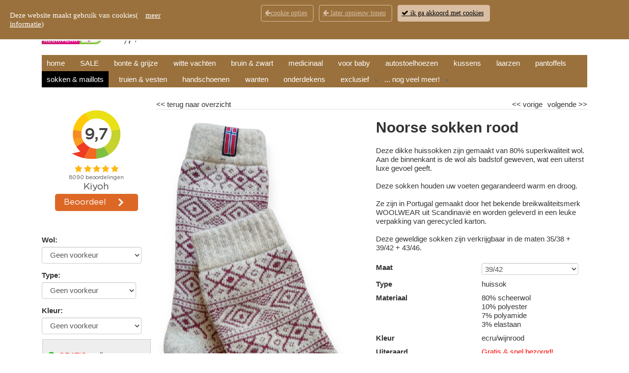

--- FILE ---
content_type: text/html;charset=UTF-8
request_url: https://www.schapenvacht.nl/wollen-sokken/WWR11-39--noorse-sokken-rood-wit.html
body_size: 26084
content:
<!DOCTYPE HTML>
<html class="no-js" lang="nl">
     <head><link rel="dns-prefetch" href="//static.mijnwinkel-api.nl" /><link rel="dns-prefetch" href="//fonts.googleapis.com" /><link rel="dns-prefetch" href="//plugin.myshop.com" /><link rel="dns-prefetch" href="//netdna.bootstrapcdn.com" /><link rel="dns-prefetch" href="//media.myshop.com" /><link rel="dns-prefetch" href="//media.mijnwinkel-api.nl" /><link rel="dns-prefetch" href="//static.mijnwinkel-api.nl" />
<link rel="canonical" href="https://www.schapenvacht.nl/wollen-sokken/WWR11-39.html" />

<link type="text/css" rel="stylesheet" style="" href="https://myshop.s3-external-3.amazonaws.com/shop3847800.images.styles_schapenvel.css" /><meta name="p:domain_verify"content="855e54255adbe7a6e8e42a390fcc1fb1"/>
<style>    .myshp_list .myshp_list_product h3 {        margin-top: 5px;        font-size: 1.2rem;    }    @media (max-width: 500px) {        .myshp_logo a img {            max-width: 220px !important;        }        .myshp_top_menu .list-inline>li:first-child {            display: block !important;        }        .myshp_top_menu ul li a,        .myshp_top_menu ul li a:link,        .myshp_top_menu ul li a:visited,        .myshp_top_menu ul li a:active {            padding: 0px 5px !important;        }    }    @media only screen and (-webkit-min-device-pixel-ratio: 2) and (min-width:768px) {        .myshp_no_mobile {            display: block !important;        }    }    @media (max-width: 560px) {        .myshp_basket_coupon #myshp_basket_coupon {            position: relative;            z-index: 10;        }        .myshp_list_product .myshp_list_product_image img {            padding: 0 !important;        }    }    /* Started search filter style */    @media (min-width: 768.98px) {        .shp-filter-btn {            display: none;        }    }    @media (max-width: 768.98px) {        .myshp_logo a img {            max-width: 280px !important;        }        /* .myshp_info_search_block.myshp_info_search_extended {        display: none;    } */        .myshp_info_search_extended.hide-search {            display: none;        }        .shp-filter-btn {            margin-left: 1rem !important;            font-size: 1rem !important;            margin-top: 8px;            margin-bottom: 8px;            border-radius: 4px;            text-transform: capitalize;        }    }    /* End search filter style */    /* to fixed the issue to show ol numbers */    .myshp_block_editor ol li {        list-style-type: decimal !important;    }    /* Started footer senction styling */    #myshp-body footer {        background-color: #E8DED1;    }    footer .myshp_wrapper {        padding: 8px 10px !important;        background-color: #E8DED1 !important;    }    footer .myshp_wrapper .myshp_footer__list li>a {        font-size: 14px !important;        color: #333333 !important;    }    footer div.myshp_footer_text {        font-size: 14px !important;        color: #333333 !important;    }    /* End footer senction styling */    /* subscription form btn issue styling */    #myshp_subscribe_form input.myshp_block_inner_button {        padding: 10px 10px 30px;    }    /* Started to fixed the ul li issue inside the myshp_info_description_long */    .myshp-product .myshp_info_product .myshp_info_description_long > ul{        margin-top: 15px;        list-style-type: disc !important;        margin-left: 20px;    }    .myshp-product .myshp_info_product .myshp_info_description_long > ul > li{        padding: 6px 0px;        list-style: inherit !important;    }    /* End to fixed the ul li issue inside the myshp_info_description_long */</style>
<script type='text/javascript'>
var myshopInfo=function(){return {'viewpartName':'moreinfo','viewpart':'1'}}
</script>


<!-- Facebook Pixel Code -->            <script>              !function(f,b,e,v,n,t,s)              {if(f.fbq)return;n=f.fbq=function(){n.callMethod?              n.callMethod.apply(n,arguments):n.queue.push(arguments)};              if(!f._fbq)f._fbq=n;n.push=n;n.loaded=!0;n.version='2.0';              n.queue=[];t=b.createElement(e);t.async=!0;              t.src=v;s=b.getElementsByTagName(e)[0];              s.parentNode.insertBefore(t,s)}(window, document,'script',              'https://connect.facebook.net/en_US/fbevents.js');              fbq('init', '208517125615282');              fbq('track', 'PageView');                            document.addEventListener("DOMContentLoaded",function(){                  console.log("Setup the events");                  $('[data-action=addtochart]').click(function() {                    var q=1,pid=$(this).attr("data-pid"),p=$(this).attr("data-p"),cur=$(this).attr("data-cur");                    if(!p)p=0;                    if(!pid)pid="*";                    console.log(pid,p,cur);                    fbq('track', 'AddToCart', {                          contents: [                            { id: pid, quantity: q }                          ],                          content_type: 'product',                          value: p,                          currency: cur,                    })                  });                  $('[data-action=addpaymentinfo]').click(function() {                    var q=1,pid=$(this).attr("data-pid"),p=$(this).attr("data-p");                    if(!p)p=0;                    if(!pid)pid="*";                    fbq('track', 'AddPaymentInfo', {                          content_ids:[pid],                          value: p,                          currency: 'EUR',                    })                  });              });                          </script>            <!-- End Facebook Pixel Code -->


<!-- Google Tag Manager -->            <script type="text/javascript">(function(w,d,s,l,i){w[l]=w[l]||[];w[l].push({'gtm.start':                    new Date().getTime(),event:'gtm.js'});var f=d.getElementsByTagName(s)[0],                    j=d.createElement(s),dl=l!='dataLayer'?'&l='+l:'';j.async=true;j.src='https://www.googletagmanager.com/gtm.js?id='+i+dl;f.parentNode.insertBefore(j,f);                    })(window,document,'script','dataLayer','GTM-NM28NVH');            window.dataLayer = window.dataLayer || [];              function gtag(){dataLayer.push(arguments);}             gtag('js', new Date());                  gtag('config', 'GTM-NM28NVH', {'anonymize_ip': true, 'debug_mode': true  });                                          console.log("Add event");              document.addEventListener("DOMContentLoaded",function(){                 console.log("Setup the events v1.2");                 let shopIdInput = $("input[name='vid']").val();                 let shopId = shopIdInput ? parseInt(shopIdInput) : null;                 const isAllowedShop = shopId == 5935400 || shopId == 6253500 || shopId == 6109400;                                   if(!isAllowedShop) {                    $('[data-action=addtochart]').click(function() {                    var q=1,pid=$(this).attr("data-pid"),p=$(this).attr("data-p"),cur=$(this).attr("data-cur");                    if(!p)p=0;                    if(!pid)pid="*";                    if(""==cur)cur="EUR";                    console.log("Add",pid,p,cur);                                        gtag('event', 'add_to_cart', {                      "items": [                        {                          "id":pid,                          "quantity":q,                          "price":p                        }                      ]                    });                                        gtag('event', 'addToCart', {                      "ecommerce": {                        'currencyCode': cur,                        'add': {                                    'products': [{                              'id': pid,                            'price': p,                            'quantity': q                           }]                        }}                    });                                      });                 }                                    $('[data-action=removefromchart]').click(function() {                    var q=$(this).attr("data-q"),pid=$(this).attr("data-pid"),p=$(this).attr("data-p"),cur=$(this).attr("data-cur");                    if(!p)p=0;                    if(!pid)pid="*";                    if(!q)q=1;                    if(""==cur||"euro"==cur)cur="EUR";                                        console.log("Remove",pid,p,cur);                                        gtag('event', 'removeFromCart',{                      "ecommerce": {                        'remove': {'products': [{'id':pid,'price':p,'quantity':q}]}                        }                    });                                      });                                                                        $('[data-action=addpaymentinfo]').click(function() {                    var q=1,pid=$(this).attr("data-pid"),p=$(this).attr("data-p");                    if(!p)p=0;                    if(!pid)pid="*";                                      });                                if(self.myshopInfo)if('moreinfo'==myshopInfo().viewpartName){                  console.log("Product Details WWR11-39");                  let itemName = '';                  let shopId = $("input[name='vid']").val();                  if (shopId == 6109400) {                        const h1Element = $('h1').first();                        if (h1Element.length) {                            itemName = h1Element.text().trim();                        }                  }                  if (!itemName) {                    itemName = '';                   }                  gtag('event','ecommerce',{                        'detail': {                          'products': [{                            'name': itemName,                                     'id': 'WWR11-39',                            'price': '26.95'                           }]                        }                    });               }                                });                                       </script>            <!-- End Google Tag Manager -->
<!-- Google Analytics 4-->                        <script async="" src="https://www.googletagmanager.com/gtag/js?id=G-BNR1XJ24DZ"></script>            <script type="text/javascript">            console.log("GA Add script: v 1.0.63");              window.dataLayer = window.dataLayer || [];              function gtag(){dataLayer.push(arguments);}              gtag('js', new Date());              gtag('config', 'G-BNR1XJ24DZ');              console.log("GA Add event");              document.addEventListener("DOMContentLoaded",function(){                 let shopIdInput = $("input[name='vid']").val();                 let shopId = shopIdInput ? parseInt(shopIdInput) : null;                 const isAllowedShop = shopId == 5935400 || shopId == 6253500 || shopId == 6109400;                  myshopEvent().onAfterOrder(function(data){                    if(!isAllowedShop){                        if(data){                            let cur=data.currency;                            if("euro"==cur)cur="EUR";                                                                    gtag('event', 'add_to_cart', {                                "items": [                                {                                    "id":data.id,                                    "quantity":data.quantity,                                    "price":data.price,                                    "description":data.description                                }                                ]                            });                                                        gtag('event', 'addToCart', {                            "ecommerce": {                            'currencyCode':cur,                            'add': {                                          'products': [{                                  "id":data.id,                                    "quantity":data.quantity,                                    "price":data.price,                                    "description":data.description                                }]                            }}                            });                        }else{                        console.log("GA add to cart event. No data found.")                        }                    }                });                                                                        $('[data-action=addtochart]').click(function() {                    var q=1,pid=$(this).attr("data-pid"),p=$(this).attr("data-p"),cur=$(this).attr("data-cur"),shopId = $("input[name='vid']").val();                     let itemName = $('.myshp_info_features h3').text().trim();                    if (shopId == 6109400) {                        const h1Element = $('h1').first();                        if (h1Element.length) {                            itemName = h1Element.text().trim();                        }                    }                    if(!itemName)itemName="";                    if(!p)p=0;                    if(!pid)pid="*";                    if(""==cur)cur="EUR";                    console.log("Add",pid,p,cur,itemName);                    if(shopId == 5935400 || shopId == 6253500 || shopId == 6109400){                         gtag('event', 'add_to_cart', {                            "currency": cur,                                         "value": p * q,                                          "items": [                                {                                "item_id": pid,                                  "item_name": itemName,                                        "price": p,                                              "quantity": q,                                          }                            ]                        });                    }                  });                                    $('[data-action=removefromchart]').click(function() {                    var q=$(this).attr("data-q"),pid=$(this).attr("data-pid"),p=$(this).attr("data-p"),cur=$(this).attr("data-cur");                    if(!p)p=0;                    if(!pid)pid="*";                    if(!q)q=1;                    if(""==cur||"euro"==cur)cur="EUR";                                        console.log("Remove",pid,p,cur);                                        gtag('event', 'removeFromCart',{                      "ecommerce": {                        'remove': {'products': [{'id':pid,'price':p,'quantity':q}]}                        }                    });                                      });                                    $('[data-action=addpaymentinfo]').click(function() {                    var q=1,pid=$(this).attr("data-pid"),p=$(this).attr("data-p");                    if(!p)p=0;                    if(!pid)pid="*";                                      });                function getFirstNonEmpty() {                    for (var i = 0; i < arguments.length; i++) {                        var val = arguments[i];                        if (val && typeof val === "string" && val.trim() !== "") return val.trim();                        if (typeof val === "number" && !isNaN(val)) return val;                    }                    return undefined;                }                function ownText($el) {                    return $el.clone().children().remove().end().text().trim();                }              if(self.myshopInfo)if('moreinfo'==myshopInfo().viewpartName){                  console.log("GA Product Details product price 26.95");                  console.log("GA Product Details shopid 3847800");                  console.log("GA Product Details vat percentage 21");                  let itemName = '';                  let shopId = $("input[name='vid']").val();                  if (shopId == 6109400) {                    const h1Element = $('h1').first();                    if (h1Element.length) {                        itemName = h1Element.text().trim();                    }                  }                  if(shopId == 5935400){                     itemName = $('.myshp_info_features h3').text().trim();                  }                  if(shopId == 3847800){                     itemName = $('.myshp_info_features h1 span').text().trim();                  }                  if (!itemName) {                    itemName = '';                   }                  if(shopId == 5878400){                    var $root = $('.content_without_related').first();                    if (!$root.length) $root = $('.myshp_info_features').first();                    if (!$root.length) $root = $(document);                    var item_id = getFirstNonEmpty(                        $root.find('a.myshp_info_order').attr('data-pid'),                        $root.find('input[name="product_id"]').val(),                        $('meta[itemprop="sku"]').attr('content'),                        $('.product-id').text(),                        (window.location.pathname.match(/\d+/) || [undefined])[0]                    );                    var item_name = getFirstNonEmpty(                        $root.find('h1[itemprop="name"]').text(),                        $root.find('h1.product-title').text(),                        $('meta[property="og:title"]').attr('content'),                        $('title').text()                    );                    var rawPrice = getFirstNonEmpty(                        $root.find('a.myshp_info_order').attr('data-p'),                        $root.find('meta[itemprop="price"]').attr('content'),                        $root.find('.price, .product-price, [class*="price"]').first().text()                    );                    var price = rawPrice ? parseFloat(String(rawPrice).replace(/[^\d.,]/g, '').replace(',', '.')) : undefined;                    var currency = getFirstNonEmpty(                        $root.find('a.myshp_info_order').attr('data-cur'),                        $root.find('meta[itemprop="priceCurrency"]').attr('content'),                        "EUR"                    );                    let item_brand = $('meta[name="product:brand"]').attr('content')                                || $('meta[itemprop="brand"]').attr('content');                    if (!item_brand && item_name) {                    const brands = ["Brother","Canon","Dell","Dymo","Epson","HP","Kyocera","Lexmark","Oki","Samsung","Xerox"];                    const match = item_name.match(new RegExp("\\b(" + brands.join("|") + ")\\b", "i"));                    if (match) item_brand = match[0];                    }                    let item_category =                         $('nav.breadcrumb li:nth-last-child(2)').text().trim() ||                        $('.breadcrumb li').eq(-2).text().trim() ||                        $('a[rel="breadcrumb"]').eq(-2).text().trim();                    if (!item_category) {                    const keywords = $('meta[name="keywords"]').attr('content');                    if (keywords) item_category = keywords.split(",")[0].trim();                    }                     var variantFromSelect = getFirstNonEmpty($root.find('.myshp_info_value select option:selected').text());                    if (variantFromSelect) {                        let parts = variantFromSelect.split('|');                        if (parts.length > 1) {                            let left = parts[0].trim();                              let right = parts[1].trim();                              right = right.replace(/(\d+)([a-zA-Z]+)/, "$1, $2");                             variantFromSelect = left + ' | ' + right;                        }                    }                    var $candidateDivs = $root.find('.myshp_info_row .myshp_info_value > div').filter(function() {                        var txt = ownText($(this));                        if (!txt) return false;                        if (txt.length > 200) return false;                        if (/\b(?:bestel|bestellen|order|voeg toe|add to cart|best&Atilde;&curren;ll)/i.test(txt)) return false;                        if (/\b&acirc;�&not;|\d{1,3}[.,]\d{2}\b/.test(txt)) return false;                        return true;                    });                    var variantFromDiv;                    if ($candidateDivs.length) {                        var $withPipe = $candidateDivs.filter(function(){ return ownText($(this)).indexOf('|') !== -1; }).first();                        if ($withPipe.length) variantFromDiv = ownText($withPipe);                        else variantFromDiv = ownText($candidateDivs.first());                    }                    var anyValText = (function() {                        var txt = ownText($root.find('.myshp_info_row .myshp_info_value').first());                        if (!txt) return undefined;                        if (txt.length > 200) return undefined;                        if (/\b(?:bestel|bestellen|order|add to cart)/i.test(txt)) return undefined;                        return txt;                    })();                    var variantFromName = (item_name && item_name.indexOf("|") !== -1) ? item_name.split("|").pop().trim() : undefined;                    var item_variant = getFirstNonEmpty(                        variantFromSelect,                        variantFromDiv,                        anyValText,                        variantFromName                    );                    gtag("event", "view_item", {                        items: [                            {                            'item_id': item_id,                            'item_name': item_name,                            'price': price,                            'currency': currency,                            'item_brand': item_brand,                            'item_category': item_category,                            'item_variant': item_variant                            }                        ]                    });                                    } else{                    gtag("event", "view_item", {                        items: [                            {                            'item_id': 'WWR11-39',                            'item_name': itemName,                            'price': '26.95'                            }                        ]                    });                  }               }                 $('.myshp_button_nextstep, .ga-begin-checkout').on('click', function (event) {                    var shopId = $("input[name='vid']").val();                    if(shopId == 5935400 || shopId == 6253500){                         event.preventDefault();                             const data = {                                value: 0,                                tax: 0,                                currency: "EUR",                                items: []                            };                            $('.myshp_basket_product').each(function () {                                const row = $(this);                                const itemId = row.find('.myshp_basket_product_name p').text().trim();                                const descriptionText = row.find('.myshp_basket_product_description p').text().trim();                                const parts = descriptionText.split(',');                                const itemName = parts.length > 1 ? parts[1].trim() : "";                                const itemVariant = parts.length > 2 ? parts[2].trim() : "";                                                const priceText = row.find('.myshp_basket_product_unitprice span').text().trim();                                const quantityText = row.find('.myshp_basket_product_quantity .msresp_qtycnt').val();                                const cleanPriceText = priceText.replace(/[^\d,.-]/g, '').replace(',', '.');                                const price = parseFloat(cleanPriceText);                                const quantity = parseInt(quantityText.trim());                                                            if (itemId && itemName && price > 0 && quantity > 0) {                                    data.items.push({                                        item_id: itemId,                                        item_name: itemName,                                        item_variant: itemVariant,                                        currency: "EUR",                                        price: price,                                        quantity: quantity                                    });                                    data.value += price * quantity;                                }                            });                                                    const totalSection = $('.cos-basket-total');                            const totalValueElement = totalSection.find('.cos-basket-total-row-vat .cos-basket-total-col:last');                             if (totalValueElement.length) {                                const totalValueText = totalValueElement.text().trim();                                const cleanTotalValueText = totalValueText.replace(/[^\d,.-]/g, '').replace(',', '.');                                const totalValue = parseFloat(cleanTotalValueText);                                if (!isNaN(totalValue)) {                                    data.value = totalValue;                                } else {                                    console.error('Invalid total value');                                }                            } else {                                console.error('Total value element not found');                            }                            const vatRow = totalSection.find('.cos-basket-total-row-vat.group');                            if (vatRow.length) {                                const taxElement = vatRow.find('.cos-basket-total-col:last');                                if (taxElement.length) {                                    const taxText = taxElement.text().trim();                                    const cleanTaxText = taxText.replace(/[^\d,.-]/g, '').replace(',', '.');                                    const taxValue = parseFloat(cleanTaxText);                                    if (!isNaN(taxValue)) {                                        data.tax = taxValue;                                    } else {                                        console.error('Invalid tax value');                                    }                                } else {                                    console.error('Tax element not found');                                }                            } else {                                console.error('VAT row not found');                            }                            if(data.items.length > 0){                               gtag('event', 'begin_checkout', data);                            }                    }                    if(shopId == 6109400){                      event.preventDefault();                         let data = {                            value: 0,                            tax: 0,                            currency: "EUR",                            items: []                        };                       $('.ga-cart-item').each(function () {                            const $el = $(this);                            const descriptionText = $el.find('.ga-item-desc').text().trim();                            const parts = descriptionText.split(',');                            const itemId = parts.length > 0 ? parts[0].trim() : "";                            const itemName = parts.length > 1 ? parts[1].trim() : "";                            const itemVariant = parts.length > 2 ? parts[2].trim() : "";                            const priceText = $el.find('.ga-item-price').text().trim().replace(/[^\d.,-]/g, '').replace(',', '.');                            const priceExclTax = parseFloat(priceText);                                        const quantityText = $el.find('.ga-item-quantity').text().trim();                            const quantity = parseInt(quantityText.trim());                            const vatRate = parseFloat($('.ga-tax-percentage').text().trim());                            const priceInclTax = !isNaN(vatRate) ? priceExclTax * (1 + (vatRate / 100)) : priceExclTax;                                                       if (itemId && itemName && priceExclTax > 0 && quantity > 0) {                                    data.items.push({                                        item_id: itemId,                                        item_name: itemName,                                        item_variant: itemVariant,                                        currency: "EUR",                                        price: parseFloat(priceExclTax.toFixed(2)),                                        quantity: quantity                                    });                          }                      });                      const totalText = $('.ga-cart-total').first().text().trim().replace(/[^\d.,-]/g, '').replace(',', '.');                      const vatText = $('.ga-cart-vat').first().text().trim().replace(/[^\d.,-]/g, '').replace(',', '.');                      const totalValue = parseFloat(totalText);                      const vatValue = parseFloat(vatText);                      if (!isNaN(totalValue)) {                          data.value = parseFloat(totalValue.toFixed(2));                      } else {                          console.error('Invalid total value');                      }                      if (!isNaN(vatValue)) {                          data.tax = parseFloat(vatValue.toFixed(2));                      } else {                          console.error('Invalid tax value');                      }                      if(data.items.length > 0){                         gtag('event', 'begin_checkout', data);                      }                    }                  });                  if(shopId == 6109400){                    $('#orderToggle button').on('click', function () {                        setTimeout(function () {                        $('#orderAll').off('click').on('click', function () {                            let items = [];                            const mainProductId = $('input[name="pid"]').val();                            const mainProductName = $('h1 span').first().text().trim();                            const mainProductPrice = parseFloat($('#staticPrice').text().replace(/[^\d.,-]/g, '').replace(',', '.')) || 0;                            if (mainProductId && mainProductName && mainProductPrice) {                                items.push({                                    item_id: mainProductId,                                    item_name: mainProductName,                                    price: mainProductPrice,                                    quantity: 1                                });                            }                            const extraProduct = $('.extra-products-item.selected').not('#noItem');                            if (extraProduct.length) {                                const extraProductId = extraProduct.find('.extraProductId').text().trim();                                const extraProductName = extraProduct.find('.extraProductTitle').text().trim();                                const extraProductPrice = parseFloat(extraProduct.find('.extraProductPrice').text().replace(/[^\d.,-]/g, '').replace(',', '.')) || 0;                                const extraProductQty = parseInt($('#quantityExtra').val()) || 1;                                if (extraProductId && extraProductName && extraProductPrice) {                                    items.push({                                    item_id: extraProductId,                                    item_name: extraProductName,                                    price: extraProductPrice,                                    quantity: extraProductQty                                    });                                }                            }                            const totalValue = items.reduce((sum, item) => sum + item.price * item.quantity, 0);                            gtag('event', 'add_to_cart', {                                currency: 'EUR',                                value: totalValue,                                items: items                            });                        });                        }, 200);                     });                                      }              });                                       </script>            <!-- End Google Analytics -->                  <meta http-equiv="content-type" content="text/html;UTF-8" />
         <meta http-equiv="X-UA-Compatible" content="IE=edge,chrome=1" />
                  <title>Noorse wollen huissokken | 80% scheerwol | dames en heren</title>         <meta name="keywords" content="Noorse wollen sokken Woolwear, echte dikke Noorse sokken, wollen sokken, wollen bedsokken" />
         <meta name="description" content="Wollen sokken kopen? Gun uw voeten onze Noorse wollen sokken van hoogwaardige scheerwol voor warmte en isolatie. Ontdek het plezier van Noorse stijl!" />
         <meta name="author" content="MijnWinkel" />
                  <meta name="google-site-verification" content="r9EhKNgzjoK1dBVOGHVrFZnugbyFjcTR_uvTIyFONJM" />
                                    <meta name="viewport" content="width=device-width, initial-scale=1" />
                           <link rel="stylesheet" href="https://static.mijnwinkel-api.nl/skins/responsive_master/css/bootstrap.min.css?v=2" />

                           <link rel="stylesheet" href="https://static.mijnwinkel-api.nl/skins/responsive_master/fonts/font-awesome.css?v=5" />

          <link type="text/css" rel="stylesheet" href="https://static.mijnwinkel-api.nl/skins/master/css/style.css?v=18337" />

         <link type="text/css" rel="stylesheet" href="https://www.schapenvacht.nl/wollen-sokken/page_0.css?v=18337" />                  <link type="text/css" rel="stylesheet" href="https://www.schapenvacht.nl/wollen-sokken/page_0_theme.css?v=18337" />         <link type="text/css" rel="stylesheet" href="https://static.mijnwinkel-api.nl/views/library/jquery/plugins/jquery.plugins.css?v=18337" />

         <link type="text/css" rel="stylesheet" href="https://ajax.googleapis.com/ajax/libs/jqueryui/1.8.10/themes/base/jquery-ui.css?v=18337" />

         <link rel="stylesheet" type="text/css" href="https://static.mijnwinkel-api.nl/skins/responsive_master/css/flexnav.css?v=18337" />

                  <link rel="shortcut icon" href="https://myshop.s3-external-3.amazonaws.com/shop3847800.pictures.schapenvelfavicon48.ico" />

                              <link rel="icon" type="image/png" href="https://media.myshop.com/images/shop3847800.images.schapenvelfavicon-16x16.png" sizes="16x16" />

         <link rel="icon" type="image/png" href="https://media.myshop.com/images/shop3847800.images.schapenvelfavicon-32x32.png" sizes="32x32" />

         <link rel="icon" type="image/png" href="https://media.myshop.com/images/shop3847800.images.schapenvelfavicon48x48.png" sizes="48x48" />

         <link rel="icon" type="image/png" href="https://media.myshop.com/images/shop3847800.images.schapenvelfavicon-96x96.png" />

         <link rel="icon" type="image/svg+xml" href="https://media.myshop.com/images/shop3847800.images.schapenvelfavicon.svg" />

         <link rel="apple-touch-icon" sizes="180x180" href="https://media.myshop.com/images/shop3847800.images.schapenvelfavicon-180x180.png" />

                  <script src="https://ajax.googleapis.com/ajax/libs/jquery/1.8.1/jquery.min.js?v=18337"></script>
                           <style style="myshop-block:style-productlist-related">             .myshp_basket_related_product_image img{                 width:210px!important;                 float:right;             }         </style>
         <style>             /* Started to fixed the google cls issue */             .myshp_top_menu__list .myshp_top_menu__item a img[src*="kiyoh-beoordeling"]{                 width: 60px !important;                 height: 20px;             }             @media (max-width: 768px) {                  /* Card itself must NOT animate layout */                 .myshp_list_product_box {                     transition: none !important;                     will-change: auto;                 }                  /* Inner wrapper may animate safely */                 .myshp_list_product_box > * {                     transition-property: transform, opacity !important;                     transition-duration: 0.25s;                 }                  /* Images fade only */                 .myshp_list_product_image_box {                     transition-property: opacity !important;                 }                  /* Text never animates */                 .myshp_list_product_title,                 .myshp_list_product_body,                 .myshp_list_product_features {                     transition: none !important;                 }                  input,                 textarea {                     transition: none !important;                 }                 /* Footer table links */                 .footer-mobile table td a {                     display: inline-block;                     min-height: 38px;                     padding: 10px 0;                     line-height: 1;                     box-sizing: border-box;                 }                 /* Prevent multiple links in same cell from sticking together */                 .footer-mobile table td a + a {                     margin-top: 6px;                 }                              }             @media (prefers-reduced-motion: reduce) {                 * {                     animation: none !important;                     transition: none !important;                 }             }               /* End to fixed the google cls issue */             /* Started cookie switch btn setting and modal styling */             .cookiefirst-root{                 display: none !important;             }             .myshp_cookies_warning  {                 background: rgba(154, 113, 60, 1) !important;                }             .myshp_cookies_warning div{                 color: #fff !important;             }             .myshp_cookies_warning .cookies-right a.btn-default{                 border: 1px solid rgba(217, 190, 163, 1) !important;                 color: rgba(217, 190, 163, 1) !important;                 background-color: transparent !important;             }             .myshp_cookies_warning .cookies-right a.btn-default:hover{                 background-color: rgba(217, 190, 163, 1) !important;                 color: rgba(0, 0, 0, 1) !important;                }             .myshp_cookies_warning .cookies-right a.btn-success{                 border: 1px solid rgba(217, 190, 163, 1) !important;                 color: rgba(0, 0, 0, 1) !important;                 background-color: rgba(217, 190, 163, 1) !important;             }             .myshp_cookies_warning .cookies-right a.btn-success:hover{                 color: rgba(217, 190, 163, 1) !important;                 background-color: transparent !important;                }             .myshp_cookies_warning div a{                 color: #fff !important;             }             .cookies-main{             width: 100% !important;             }             .cookies-main .cookies-left{             float: left;             width: 30%;             }             .cookies-main .cookies-right{             float: right;             width: 60%;             }             .cookies-main .shp-cookie-banner-option{             color: #fff;             }             .shp-cookie-switch-modal{                 z-index: 5001 !important;             }             .shp-cookie-switch-modal .modal-header .close > span{                 font-size: 28px;             }             .shp-cookie-switch-cont ul.nav-tabs{                 margin-top: 0;                 margin-bottom: 1rem;                 display: flex;                 justify-content: space-between;             }             .shp-cookie-switch-cont .nav-tabs>li>a{                 border: none !important;                 text-decoration: none !important;             }             .shp-cookie-switch-cont .nav-tabs>li.active>a{                 text-decoration: underline !important;                 border: none !important;                 border-bottom: 3px solid #ddd !important;             }             .shp-cookie-switch-cont .form-check{                 display: flex;                 justify-content: space-between;             }             .shp-cookie-switch-modal .tab-content>.active{                 display: inline !important;             }             @media (min-width: 768px) {                     .shp-cookie-switch-modal{                         --bs-modal-width: 720px !important;                     }                     .shp-cookie-switch-modal .modal-dialog{                         width: 720px !important;                     }                 }                 @media (max-width: 767.98px) {                     .shp-skin-cookie.cookie {                         height: 300px !important;                     }                     .shp-cookie-switch-modal{                         --bs-modal-width: 90% !important;                     }                     .shp-cookie-switch-modal .modal-dialog{                         width: 90% !important;                     }                     .shp-cookie-switch-cont ul.nav-tabs{                         margin-bottom: 2rem;                     }                     .cookie-banner-actions{                         display: flex;                         flex-direction: column;                         gap: 8px;                     }                     .cookies-main .cookies-left{                     float: none;                     width: 100%;                     }                     .cookies-main .cookies-right{                     float: none;                     width: 100%;                     }             }                 @media only screen and (max-width: 600px) {                 .shp-cookie-switch-cont ul.nav-tabs{                     display: flex;                     flex-direction: column;                 }                 .shp-cookie-switch-cont ul.nav-tabs > li > a{                     display: block;                     width: 100%;                     text-align: center;                     font-size: 1.8rem;                 }                 .shp-cookie-switch-modal .modal-footer{                     display: flex;                     flex-direction: column;                     width: 100%;                 }                 .shp-cookie-switch-modal .modal-footer > .btn{                     margin-bottom: 1rem;                     margin-left: 0 !important;                 }                 }             /* starting custome switch styling */             .switch-custom {                 position: relative;                 display: inline-block;                 height: 26px;                 width: 52px;                 }                 .switch-custom input {                 opacity: 0;                 width: 0;                 height: 0;                 }                 .switch-custom .slider {                 position: absolute;                 cursor: pointer;                 top: 0;                 left: 0;                 right: 0;                 bottom: 0;                 background-color: #ccc;                 -webkit-transition: .4s;                 transition: .4s;                 border-radius: 20px;                 }                 .switch-custom .slider:before {                 position: absolute;                 content: "";                 height: 18px;                 width: 18px;                 left: 3px;                 bottom: 4px;                 background-color: white;                 -webkit-transition: .4s;                 transition: .4s;                 border-radius: 50%;                 }                 .switch-custom input:checked + .slider {                 /* background-color: rgb(62, 129, 85); */                 background-color: rgb(0, 0, 0);                 border-color: rgb(0, 0, 0);                 }                 .switch-custom input:disabled + .slider {                     /* background-color: rgba(62, 129, 85, 0.6);  */                     background-color: rgba(0, 0, 0, 0.6);                     border-color: rgba(0, 0, 0, 0.6);                 }                 .switch-custom input:checked + .slider:before {                 -webkit-transform: translateX(28px);                 -ms-transform: translateX(28px);                 transform: translateX(28px);                 }                 /* end custome switch styling */                 .shp-cookie-allowall-btn{                     background-color: rgb(254, 183, 1) !important;                     color: #000 !important;                     border-color: rgb(254, 183, 1) !important;                 }             /* End cookie switch btn setting and modal styling */         </style>
     <link rel="stylesheet" type="text/css" href="https://static.mijnwinkel-api.nl/views/library/jquery/plugins/lightbox/css/lightbox.css"/><script type='text/javascript' src='https://static.mijnwinkel-api.nl/views/library/jquery/plugins/lightbox/js/lightbox.js' defer='defer'></script><script type='text/javascript' src='https://static.mijnwinkel-api.nl/views/library/lib_myshop.1.83.js'></script><meta property="og:title" content="Noorse sokken rood" />
<meta property="og:image" content="https://afbeeldingen.schapenvacht.nl/wollen-sokken/dikke-noorse-rood-witte-sokken.jpg" />
<style>    </style>
<script type="text/javascript">     $(window).load(function() {       var gallery_width = $('.myshp_info_image_large').width() + "px";        /* Set Gallery Init       $('.myshp_info_image_large img').each(function(){           $(this).width(($(this).parents('.myshp_info_image_large').width()));       });       */       $('.myshp_info_extra_images_thumbs a').click(function() {         $('.myshp_info_image_large').cycle($(this).index());       });        $('.myshp_info_image_large').cycle({         fx: 'fade',         prev: '.myshp_gallery_navigation_prev',         next: '.myshp_gallery_navigation_next',         timeout: '5000',         speed: '1000',         pauseOnPagerHover: true,         containerResize: true,         slideResize: false,         fit: 1,         width: '100%',         activePagerClass: 'activeSlide',         pager: '.myshp_gallery_navigation_pager',         onPagerEvent: function() {           console.log(gallery_width);         },         before: function() {           $('.myshp_gallery_navigation_caption').html($(this).attr('alt'));         },          after: function(currSlideElement, nextSlideElement, options, forwardFlag) {           currentSlide = $('.activeSlide').html();           if (!currentSlide) currentSlide = "1";           $('.myshp_gallery_navigation_pager_total').html(currentSlide + '/' + options.slideCount);           $('a.myshp_gallery_navigation_max').attr('href', $(nextSlideElement).find("img").attr("src"));           if ($.fn.lightBox) {             $('a.myshp_gallery_navigation_max').lightBox();           }         }       });        /*$('.myshp_gallery_navigation_next, .myshp_gallery_navigation_prev').css('top', $('.myshp_info_image_large').height()/2-15);*/        /* Set Begining Button */       $(".myshp_gallery_navigation_beginning").click(function() {         $('.myshp_info_image_large').cycle(0);       });        /* Set Play and Pause Button */       $(".myshp_gallery_play").click(function() {         if ($(this).find('.ui-button-text').text() === "play") {           $(this).find('.ui-button-text').html('pause');           $(this).find('.ui-icon').removeClass('ui-icon-play').addClass('ui-icon-pause');           $('.myshp_info_image_large').cycle('resume');         } else {           $(this).find('.ui-button-text').html('play');           $(this).find('.ui-icon').removeClass('ui-icon-pause').addClass('ui-icon-play');           $('.myshp_info_image_large').cycle('pause');         }       });       /* Set End Button */       $(".myshp_gallery_navigation_end").click(function() {         $('.myshp_info_image_large').cycle($('.myshp_info_image_large').size() - 1);       });        function onAfter(curr, next, opts) {         var index = opts.currSlide;         $('#prev')[index == 0 ? 'hide' : 'show']();         $('#next')[index == opts.slideCount - 1 ? 'hide' : 'show']();       }        function onAfter1(curr, next, opts) {         currentSlide = $(".thePager a.activeSlide").html();         if (!currentSlide) currentSlide = "1";         $('.slideCaption').html(currentSlide + '/' + opts.slideCount);       }     });   </script>

<style  type="text/css">         .myshp_basket_related_product_image_container,     .myshp_basket_related_product_image {       width:100px;       padding-right: 10px;     }      .myshp_basket_related_product_image {       padding-right: 10px;     }      .myshp_basket_related_product_image img {       max-width: 100%;     }      .myshp_info_extra_images_thumbs,     .myshp_gallery_navigation_caption,     .myshp_gallery_navigation_pager_total {       display: none;     }   </style>
<style type="text/css" id="myshp_css_464">.myshp_info_select_field.form-control{   height: 24px!important;   padding: 2px 2px 0!important;   width: 92%!important;   } .myshp_box:first-of-type{   text-align:left !important } .myshp_side_search__title{   color: black!important;   } #myshp_form_quicksearch {   display:none; }</style>

<style type="text/css" id="myshp_css_179">.myshp_box{   text-align:center;   }  .myshp_block_frame {   text-align:center; }</style>

<script    type='text/javascript'>(function () { var l = document.location; if (l && -1 == l.href.indexOf('www')) document.location = l.href.replace('https://', 'https://www.'); })();</script><link rel="preload" href="https://cdn.shareaholic.net/assets/pub/shareaholic.js" as="script" /><script>        document.addEventListener('DOMContentLoaded', function() {        /* Started to Check if the search field element exists based on that add a filter btn for mobile on click show the search fields */        var searchFields = document.querySelectorAll('.myshp_info_search_block.myshp_info_search_extended');        var searchField = Array.from(searchFields).find(function(element) {            return !element.closest('table') && !element.closest('form');        });        if (searchField) {            if (!searchField.classList.contains('hide-search')) {                searchField.classList.add('hide-search');            }            if (!document.querySelector('.shp-filter-btn')) {                var newButton = document.createElement('button');                newButton.type = 'button';                newButton.className = 'shp-filter-btn';                newButton.innerHTML = '<i class="fa fa-filter" aria-hidden="true"></i> Filter';                var navbarToggle = document.querySelector('.navbar-toggle.menu-button');                navbarToggle.parentNode.insertBefore(newButton, navbarToggle.nextSibling);                newButton.addEventListener('click', function() {                    if (searchField.style.display === 'none' || searchField.offsetWidth === 0 || searchField.offsetHeight === 0) {                        searchField.style.display = 'block';                    } else {                        searchField.style.display = 'none';                    }                });            }        }        /* End to Check if the search field element exists based on that add a filter btn for mobile on click show the search fields */        /* Started to Remove the jQuery UI Script Dynamically */        document.querySelectorAll('script').forEach(script => {            if (script.src.includes('jquery-ui.min.js')) {                script.parentNode.removeChild(script);             }        });        /* End to Remove the jQuery UI Script Dynamically */         /* Started to select the second option radio too when the first option is (FREE delivery to PostNL point) selected */        const freeDelivery = document.getElementById('id_mshp15');        const nearestDelivery = document.getElementById('mypcl-delivery-type1-15');                if (freeDelivery && nearestDelivery) {            freeDelivery.addEventListener('change', function() {                if (freeDelivery.checked) {                    nearestDelivery.checked = true;                    /* Trigger the change event for nearestDelivery */                    nearestDelivery.dispatchEvent(new Event('change'));                }            });        }         /* End to select the second option radio too when the first option is (FREE delivery to PostNL point) selected */    });      </script><script>(function(w,d,t,r,u){var f,n,i;w[u]=w[u]||[],f=function(){var o={ti:"343188588"};o.q=w[u],w[u]=new UET(o),w[u].push("pageLoad")},n=d.createElement(t),n.src=r,n.async=1,n.onload=n.onreadystatechange=function(){var s=this.readyState;s&&s!=="loaded"&&s!=="complete"||(f(),n.onload=n.onreadystatechange=null)},i=d.getElementsByTagName(t)[0],i.parentNode.insertBefore(n,i)})(window,document,"script","//bat.bing.com/bat.js","uetq");</script>

<script type='text/javascript'>
(function(){var l=document.location;if(l&&-1==l.href.indexOf('https:'))document.location=l.href.replace('http:', 'https:')})();
</script></head>
     <body data-role="page" class="myshp_column_count_2 shp-theme-0"><div id="myshp-body"><a id="myshp-page-top"><!-- page top --></a>         <div class="myshp_container" id="myshp_customcatalog">             <div class="myshp_container_wrapper">                 <header data-role="header" class="myshp_header">                     <div class="myshp_wrapper">                         <div class="myshp_logo">                             <a style="width:207px;height:102px;" data-ajax="false" class="myshp_logo__link" href="https://www.schapenvacht.nl">                                 <img title="Logo" alt="Logo" class="myshp_logo__image" width="210" height="80" src="https://myshop.s3-external-3.amazonaws.com/shop3847800.pictures.logo110319.jpg"></img>                             </a>                         </div>                         <div class="myshp_top_menu">                             <div data-role="list-divider" class="myshp_top_menu__toggle" style="display:none">                                 <a class="myshp_top_menu__toggle_link">                                     <span class="myshp_top_menu__toggle_text">Menu</span>                                     <span class="myshp_top_menu__toggle_icon"></span>                                 </a>                                 </div>                             
<ul class="myshop_level1 myshp_top_menu__list">                                 <li class="myshp_top_menu__item myshop_level1__li has-sub">                                     <a  id="myshp_menuitem_quick_top0"  href="https://www.schapenvacht.nl/klantenservice/" class="myshp_top_menu__link" aria-label="Kiyoh reviews">KLANTENSERVICE</a>                                     
                                 </li>                                 <li class="myshp_top_menu__item myshop_level1__li has-sub">                                     <a  id="myshp_menuitem_quick_top1"  href="https://www.schapenvacht.nl/contact/" class="myshp_top_menu__link" aria-label="Kiyoh reviews">CONTACT</a>                                     
                                 </li>                                 <li class="myshp_top_menu__item myshop_level1__li has-sub">                                     <a  id="myshp_menuitem_quick_top2"  href="https://www.schapenvacht.nl/openingstijden/" class="myshp_top_menu__link" aria-label="Kiyoh reviews">OPENINGSTIJDEN</a>                                     
                                 </li>                                 <li class="myshp_top_menu__item myshop_level1__li has-sub">                                     <a  id="myshp_menuitem_quick_top3"  target="_top"  href="https://www.schapenvacht.nl/over-ons/" class="myshp_top_menu__link" aria-label="Kiyoh reviews">OVER ONS</a>                                     
                                 </li>                                 <li class="myshp_top_menu__item myshop_level1__li has-sub">                                     <a  id="myshp_menuitem_quick_top4"  target="_top"  href="https://www.schapenvacht.nl/checkout/basket1/" class="myshp_top_menu__link" aria-label="Kiyoh reviews"><span class="myshp_menu_basket">WINKELWAGEN (<span class="myshp_menu_basket_count">0</span>)</span></a>                                     
                                 </li>                                 <li class="myshp_top_menu__item myshop_level1__li has-sub">                                     <a  id="myshp_menuitem_quick_top5"  target="_top"  href="https://www.schapenvacht.nl/kiyoh/" class="myshp_top_menu__link" aria-label="Kiyoh reviews"><a href="https://www.schapenvacht.nl/kiyoh/" target="_blank" title="Schapenvacht reviews Kiyoh" name="schapenvacht reviews" ><img alt="Kiyoh schapenvacht reviews 9.7/10" title="schapenvacht reviews Kiyoh"  src="https://media.mijnwinkel-api.nl/resizer/5535700/images/kiyoh-beoordeling.png" style="padding-right:5px" /> 9.7</a></a>                                     
                                 </li></ul>                         </div>                                                  <div class="clear"></div>                     </div>                 </header>                 <button type="button" class="navbar-toggle menu-button" data-toggle="collapse" data-target=".navbar-collapse">                     <span class="sr-only">Toggle navigation</span>                     <span class="icon-bar"></span>                     <span class="icon-bar"></span>                     <span class="icon-bar"></span>                 </button>                 <nav>                     
<ul class="flexnav" data-breakpoint="800">                         <li class="">                             <a class="myshp_tab" id="myshp_menuitem1" onclick="swapTab('myshp_menuitem1');"  href="https://www.schapenvacht.nl/">home</a>                             
                         </li>                         <li class="">                             <a class="myshp_tab" id="myshp_menuitem2" onclick="swapTab('myshp_menuitem2');"  target="_top"  href="https://www.schapenvacht.nl/schapenvacht-aanbieding/">SALE</a>                             
                         </li>                         <li class="">                             <a class="myshp_tab" id="myshp_menuitem3" onclick="swapTab('myshp_menuitem3');"  target="_top"  href="https://www.schapenvacht.nl/schapenvacht-bont/">bonte & grijze</a>                             
                         </li>                         <li class="">                             <a class="myshp_tab" id="myshp_menuitem4" onclick="swapTab('myshp_menuitem4');"  target="_top"  href="https://www.schapenvacht.nl/schapenvacht-wit/">witte vachten</a>                             
                         </li>                         <li class="">                             <a class="myshp_tab" id="myshp_menuitem5" onclick="swapTab('myshp_menuitem5');"  target="_top"  href="https://www.schapenvacht.nl/schapenvacht-bruin/">bruin & zwart</a>                             
                         </li>                         <li class="">                             <a class="myshp_tab" id="myshp_menuitem6" onclick="swapTab('myshp_menuitem6');"  target="_top"  href="https://www.schapenvacht.nl/medicinale-schapenvacht/">medicinaal</a>                             
                         </li>                         <li class="">                             <a class="myshp_tab" id="myshp_menuitem7" onclick="swapTab('myshp_menuitem7');"  target="_top"  href="https://www.schapenvacht.nl/schapenvacht-voor-baby/">voor baby</a>                             
                         </li>                         <li class="">                             <a class="myshp_tab" id="myshp_menuitem8" onclick="swapTab('myshp_menuitem8');"  target="_top"  href="https://www.schapenvacht.nl/autostoelhoezen/">autostoelhoezen</a>                             
                         </li>                         <li class="">                             <a class="myshp_tab" id="myshp_menuitem9" onclick="swapTab('myshp_menuitem9');"  target="_top"  href="https://www.schapenvacht.nl/schapenvacht-kussens/">kussens</a>                             
                         </li>                         <li class="">                             <a class="myshp_tab" id="myshp_menuitem10" onclick="swapTab('myshp_menuitem10');"  href="https://www.schapenvacht.nl/laarzen-schapenvacht/">laarzen</a>                             
                         </li>                         <li class="">                             <a class="myshp_tab" id="myshp_menuitem11" onclick="swapTab('myshp_menuitem11');"  target="_top"  href="https://www.schapenvacht.nl/schapenvacht-pantoffels/">pantoffels</a>                             
                         </li>                         <li class="">                             <a class="myshp_tabOn" id="myshp_menuitem12" onclick="swapTab('myshp_menuitem12');"  target="_top"  href="https://www.schapenvacht.nl/wollen-sokken/">sokken & maillots</a>                             
                         </li>                         <li class="">                             <a class="myshp_tab" id="myshp_menuitem13" onclick="swapTab('myshp_menuitem13');"  href="https://www.schapenvacht.nl/wollen-truien/">truien & vesten</a>                             
                         </li>                         <li class="">                             <a class="myshp_tab" id="myshp_menuitem14" onclick="swapTab('myshp_menuitem14');"  href="https://www.schapenvacht.nl/handschoenen-schapenvacht/">handschoenen</a>                             
                         </li>                         <li class="">                             <a class="myshp_tab" id="myshp_menuitem15" onclick="swapTab('myshp_menuitem15');"  href="https://www.schapenvacht.nl/wanten-schapenvacht/">wanten</a>                             
                         </li>                         <li class="">                             <a class="myshp_tab" id="myshp_menuitem16" onclick="swapTab('myshp_menuitem16');"  href="https://www.schapenvacht.nl/wollen-onderdekens/">onderdekens</a>                             
                         </li>                         <li class="">                             <a class="myshp_tab" id="myshp_menuitem17" onclick="swapTab('myshp_menuitem17');"  href="https://www.schapenvacht.nl/exclusieve-schapenvachten/">exclusief</a>                             
<ul>                                 <li class="">                                     <a class="myshp_tab" id="myshp_menuitem18" onclick="swapTab('myshp_menuitem18');"  href="https://www.schapenvacht.nl/schapenvacht-krul/">met krul</a>                                     
                                 </li>                                 <li class="">                                     <a class="myshp_tab" id="myshp_menuitem19" onclick="swapTab('myshp_menuitem19');"  href="https://www.schapenvacht.nl/schapenvacht-xxl/">XXL</a>                                     
                                 </li>                                 <li class="">                                     <a class="myshp_tab" id="myshp_menuitem20" onclick="swapTab('myshp_menuitem20');"  target="_top"  href="https://www.schapenvacht.nl/wasbare-schapenvachten/">wasbaar</a>                                     
                                 </li>                                 <li class="">                                     <a class="myshp_tab" id="myshp_menuitem21" onclick="swapTab('myshp_menuitem21');"  href="https://www.schapenvacht.nl/samengestelde-schapenvacht/">mixed!</a>                                     
                                 </li></ul>                         </li>                         <li class="">                             <a class="myshp_tab" id="myshp_menuitem22" onclick="swapTab('myshp_menuitem22');"  href="https://www.schapenvacht.nl/meer-schapenvacht/">...  nog veel meer!</a>                             
<ul>                                 <li class="">                                     <a class="myshp_tab" id="myshp_menuitem23" onclick="swapTab('myshp_menuitem23');"  target="_top"  href="https://www.schapenvacht.nl/wollen-producten/">wolproducten</a>                                     
<ul>                                         <li class="">                                             <a class="myshp_tab" id="myshp_menuitem24" onclick="swapTab('myshp_menuitem24');"  href="https://www.schapenvacht.nl/nierwarmer-wollen-rugwarmer/">nierwarmer</a>                                             
                                         </li>                                         <li class="">                                             <a class="myshp_tab" id="myshp_menuitem25" onclick="swapTab('myshp_menuitem25');"  href="https://www.schapenvacht.nl/wollen-nekwarmer/">nekwarmer</a>                                             
                                         </li>                                         <li class="">                                             <a class="myshp_tab" id="myshp_menuitem26" onclick="swapTab('myshp_menuitem26');"  href="https://www.schapenvacht.nl/polsband-schapenvacht/">polsband</a>                                             
                                         </li>                                         <li class="">                                             <a class="myshp_tab" id="myshp_menuitem27" onclick="swapTab('myshp_menuitem27');"  target="_top"  href="https://www.schapenvacht.nl/wollen-kniewarmer/">knieband</a>                                             
                                         </li></ul>                                 </li>                                 <li class="">                                     <a class="myshp_tab" id="myshp_menuitem24" onclick="swapTab('myshp_menuitem24');"  target="_top"  href="https://www.schapenvacht.nl/wollen-yogamat/">yogamat</a>                                     
                                 </li>                                 <li class="">                                     <a class="myshp_tab" id="myshp_menuitem25" onclick="swapTab('myshp_menuitem25');"  href="https://www.schapenvacht.nl/schapenvacht-vloerkleed/">vloerkleed</a>                                     
                                 </li>                                 <li class="">                                     <a class="myshp_tab" id="myshp_menuitem26" onclick="swapTab('myshp_menuitem26');"  target="_top"  href="/meer-schapenvacht/kruik-met-kruikenzak--kruik-met-schapenvacht.html">kruikenzak</a>                                     
                                 </li>                                 <li class="">                                     <a class="myshp_tab" id="myshp_menuitem27" onclick="swapTab('myshp_menuitem27');"  target="_top"  href="https://www.schapenvacht.nl/fietszadeldekjes-van-schapenvacht/">zadeldekjes</a>                                     
                                 </li>                                 <li class="">                                     <a class="myshp_tab" id="myshp_menuitem28" onclick="swapTab('myshp_menuitem28');"  href="https://www.schapenvacht.nl/schapenvacht-zitzakken/">zitzakken</a>                                     
                                 </li>                                 <li class="">                                     <a class="myshp_tab" id="myshp_menuitem29" onclick="swapTab('myshp_menuitem29');"  target="_top"  href="https://www.schapenvacht.nl/schapenvacht-inlegzolen/">inlegzolen</a>                                     
                                 </li>                                 <li class="">                                     <a class="myshp_tab" id="myshp_menuitem30" onclick="swapTab('myshp_menuitem30');"  href="https://www.schapenvacht.nl/schapenvacht-camper/">voor camper</a>                                     
                                 </li>                                 <li class="">                                     <a class="myshp_tab" id="myshp_menuitem31" onclick="swapTab('myshp_menuitem31');"  target="_top"  href="https://www.schapenvacht.nl/stoelvachtjes-schapenvacht/">stoelvachtjes</a>                                     
                                 </li>                                 <li class="">                                     <a class="myshp_tab" id="myshp_menuitem32" onclick="swapTab('myshp_menuitem32');"  href="https://www.schapenvacht.nl/schapenvacht-voor-hond/">hond & poes</a>                                     
                                 </li></ul>                         </li></ul>                 </nav>                 <div style="display:none" class="navfixtop"></div>                 <div class="myshp_main" role="main" data-role="content">                     <div class="myshp_wrapper">                         <div class="myshp_container3">                             <div class="myshp_container2">                                 <div class="myshp_container1">                                                                              <div class="myshp_col1 myshp_col">                                             <div class="myshp_pad">                                                 
                                                                                                                                                                                                                                                                         <div class="myshp_block d-mobile-none myshp_block_editor"><div class="myshp_box"><p><iframe allowtransparency="true" frameborder="1" height="250" scrolling="no" src="https://www.kiyoh.com/retrieve-widget.html?color=white&button=true&lang=nl&tenantId=98&locationId=1044783" width="460"></iframe></p></div></div><script  type="text/javascript" id="myshp_js_715"> $(function(){$(".myshp_info_search_block").insertAfter(".myshp_col1 #myshp_form_quicksearch")}) </script><form autocomplete="off" onsubmit="return false;" action="/wollen-sokken/WWR11-39--noorse-sokken-rood-wit.html" id="myshp_form_quicksearch" name="myshp_form_quicksearch"><input type="hidden" value="" name="a" /><input type="hidden" value="" name="id" /><input type="hidden" value="41" name="cid" /><input type="hidden" value="" name="_globalsearch" /><div class="myshp_block myshp_side_search">                                                         <h3 class="myshp_side_search__title">                                                                                                                          <span class="myshp_side_search__title_text">                                                                 snel zoeken                                                             </span>                                                         </h3>                                                         <div class="myshp_box myshp_side_search__box" data-role="fieldcontain">                                                             <script type="text/javascript">function myshopQuickSearch5f6c06aa(){ myshop('no').form('myshp_form_quicksearch').s('range','0').action('search');}</script><input placeholder="snel zoeken" id="search" class="myshp_side_search__input" name="myshp_input_search" type="text" value="" onkeypress="return myshop('no').keypress(arguments[0],self.myshopQuickSearch5f6c06aa,true);"></input>                                                             <a href="#" class="myshp_button myshp_quicksearch myshp_side_search__button" data-role="button" data-inline="true" data-icon="search" data-mini="true" data-iconpos="right" onclick="return myshop('no').form('myshp_form_quicksearch').s('range','0').action('search'),false;">                                                                 <span class="myshp_side_search__button_text">zoek</span>                                                             </a>                                                             <div class="clear"></div>                                                         </div></div></form><div class="myshp_block  myshp_no_mobile myshp_block_editor"><div class="myshp_box"><div style="background:#eee;border:1px solid #ccc;padding:5px 10px;"><br /><img alt="wij bezorgen uw schapenvacht gratis en snel" src="https://afbeeldingen.schapenvacht.nl/schapenvacht-gratis-snel-geleverd.jpg" title="wij bezorgen uw schapenvacht gratis en snel" />&nbsp;&nbsp;<span style="color:#FF0000;">GRATIS</span> snelle<br />&nbsp; &nbsp; &nbsp;bezorging<br /><br /><img alt="retourbeleid van schapenvacht aanwezig" src="https://afbeeldingen.schapenvacht.nl/schapenvacht-ruilen.jpg" title="schapenvacht: ruilen en retour mogelijk" />&nbsp; 30 dagen bedenktijd<br /><br /><img alt="Beste beoordeelde schapenvacht webshop" src="https://afbeeldingen.schapenvacht.nl/schapenvacht-kopen-beste-beoordeeld.jpg" title="onze schapenvacht assortiment is het best beoordeeld" />&nbsp;&nbsp;al bijna 20 jaar als<br />&nbsp; &nbsp; &nbsp;beste beoordeeld<br /><br /><img alt="natuurlijke schapenvachten kopen" src="https://afbeeldingen.schapenvacht.nl/natuurlijke-schapenvachten.jpg" title="echte, natuurlijke schapenvachten kopen" />&nbsp; elke <a href="https://www.schapenvacht.nl/" name="schapenvacht">schapenvacht</a><br />&nbsp; &nbsp; &nbsp;is met natuurlijke<br />&nbsp; &nbsp; &nbsp;middelen gelooid<br /><br /><img alt="echte schapenvachten kopen" src="https://afbeeldingen.schapenvacht.nl/geen-schaap-voor-schapenvacht-geslacht.jpg" />&nbsp;&nbsp;er wordt geen schaap<br />&nbsp; &nbsp; &nbsp;voor ons geslacht; de<br />&nbsp; &nbsp; &nbsp;vachten zijn<br />&nbsp; &nbsp; &nbsp;restproducten<br /><br /><img alt="gratis schapenvacht onderhouds informatie " src="https://afbeeldingen.schapenvacht.nl/schapenvacht-onderhoud-info.jpg" title="gratis  schapenvacht informatie over onderhoud" />&nbsp; GRATIS<br />&nbsp; &nbsp; &nbsp;onderhoudsinformatie<br /><br /><img alt="uw schapenvel gratis bezorgd door PostNL" src="https://afbeeldingen.schapenvacht.nl/schapenvellen-bezorgd-door-PostNL.jpg" title="uw schapenvel snel geleverd door PostNL" />&nbsp; bezorging op<br />&nbsp; &nbsp; &nbsp;PostNL afhaalpunt<br />&nbsp; &nbsp; &nbsp;mogelijk<br />&nbsp;</div><p>&nbsp;</p></div></div><div class="myshp_block "><div class="myshp_box"><div style="background:#dd6826;border:1px solid #fff;padding:5px 10px;" class="hidden-xs"> <span style="color:#FFFFFF;">Schrijf u in voor de nieuwsbrief en ontvang 10% korting!</span> <br/>        <div class="myshp_message_container">            <div class="myshp_error myshp_error_email" style="display:none">Vul a.u.b. een geldig email adres in</div>            <div class="myshp_error myshp_error_register" style="display:none">Uw aanvraag kon niet worden voltooid, probeer het a.u.b. nogmaals.</div>            <div class="myshp_error myshp_error_login" style="display:none">Er is een probleem opgetreden, herlaad de pagina en probeer het a.u.b. opnieuw.</div>                        <div class="myshp_message myshp_message_request" style="display:none">Uw verzoek is verwerkt.</div>                   <div id="myshp_subscribe_form">          <fieldset><br/>                    <div class="myshp_contact_field">                    <label for="name"> Naam: </label>                    <input class="myshp_block_inner_textfield" id="customer_name" maxlength="100" name="customer_name" size="26" type="text"/>                </div>                <br/>                <div class="myshp_contact_field">                    <label for="email"> Email:* </label>                    <input class="myshp_block_inner_textfield" id="email" maxlength="100" name="email" size="26" type="text"/>                </div>            </fieldset>            <fieldset>              <br/>                <div class="myshp_contact_submit" style="text-align:right">                    <input class="myshp_block_inner_button" type="submit" value="Verzenden" onclick="subscribe().process()"/>                </div>            </fieldset>        </div>      </div></div>  </div></div><script src="/views/library/lib_subscribe/lib_subscribe.js"></script><script type="text/javascript">subscribe("laposta","3847800");</script>                                             </div>                                         </div>                                                                          <div class="myshp_col2 myshp_col">                                         <div class="myshp_pad">                                             
                                                 <form name="data" method="get" action="/wollen-sokken/WWR11-39--noorse-sokken-rood-wit.html" autocomplete="off" onsubmit="javascript:return false;"><input type="hidden" value="-219613C50781496C722AD12761176E539CFF092B" name="pk" /><input type="hidden" value="WWR11-39" name="pid" /><input type="hidden" value="" name="cp" /><input type="hidden" value="&#47;wollen-sokken&#47;p-1&#47;" name="ifs" /><input type="hidden" value="" name="_sort" /><input type="hidden" value="" name="_sort_order" /><input type="hidden" value="" name="a" /><input type="hidden" value="" name="id" /><input type="hidden" value="" name="i" /><input type="hidden" value="41" name="cid" /><input type="hidden" value="3847800" name="vid" /><input type="hidden" value="" name="fid" /><input type="hidden" value="" name="mpid" /><input type="hidden" value="0" name="stc" /><input type="hidden" value="1" name="supid" /><input type="hidden" value="" name="favid" /><input type="hidden" value="&#47;shop3847800&#47;rpc;jsessionid&#61;F62924689AD987F5E8BEC25BE15C281E" name="url_rpc" /><input type="hidden" value="&#47;wollen-sokken&#47;p-1&#47;" name="this" /><input type="hidden" value="nl" name="_lang" /><input type="hidden" value="" name="_globalsearch" /><input type="hidden" value="" name="si" /><input type="hidden" value="120" name="_rows" /><input type="hidden" value="" name="c" /><input type="hidden" value="1" name="m" /><input type="hidden" value="" name="o" /><input type="hidden" value="https&#58;&#47;&#47;www.schapenvacht.nl&#47;checkout&#47;placeorder1" name="url_order_page" /><input type="hidden" value="" name="xy" />   <!-- Begin - Product list Search block -->   <table width="100%"><tr><td rowspan="1" colspan="1"><div class="myshp_info_search_block myshp_info_search_extended"><div><fieldset><table width="100%"><tr><td rowspan="1" colspan="1"><label><span>Wol</span>:</label></td><td rowspan="1" colspan="1"><select name="Wol" onchange="myshop().a('globalsearch',1)" id="myshp_search_field_1"><option value="">Geen voorkeur</option><option value="51%25%20merinowol">51% merinowol</option><option value="60%25%20scheerwol">60% scheerwol</option><option value="60%25%20scheerwol%20%26%20alpaca">60% scheerwol & alpaca</option><option value="64%25%20merino">64% merino</option><option value="70%25%20scheerwol">70% scheerwol</option><option value="75%25%20scheerwol">75% scheerwol</option><option value="77%25%20merino">77% merino</option><option value="80%25%20alpaca%20%26%20merino">80% alpaca & merino</option><option value="80%25%20scheerwol">80% scheerwol</option><option value="80%25%20scheerwol%20%26%20alpaca">80% scheerwol & alpaca</option></select></td></tr></table></fieldset><fieldset><table width="100%"><tr><td rowspan="1" colspan="1"><label><span>Type</span>:</label></td><td rowspan="1" colspan="1"><select name="Type" onchange="myshop().a('globalsearch',2)" id="myshp_search_field_2"><option value="">Geen voorkeur</option><option value="casual">casual</option><option value="dik">dik</option><option value="huissok">huissok</option><option value="maillot">maillot</option><option value="zeer%20dik">zeer dik</option></select></td></tr></table></fieldset><fieldset><table width="100%"><tr><td rowspan="1" colspan="1"><label><span>Kleur</span>:</label></td><td rowspan="1" colspan="1"><select name="Kleur" onchange="myshop().a('globalsearch',3)" id="myshp_search_field_3"><option value="">Geen voorkeur</option><option value="beige">beige</option><option value="blauw%20%26%20blauw">blauw & blauw</option><option value="blauw%2fecru">blauw/ecru</option><option value="blauw%2fwit%2frood">blauw/wit/rood</option><option value="bont%20oranje">bont oranje</option><option value="bont%20roze">bont roze</option><option value="donkerblauw">donkerblauw</option><option value="donkerbruin">donkerbruin</option><option value="donkergrijs">donkergrijs</option><option value="donkergrijs%2fwit">donkergrijs/wit</option><option value="ecru%2fgrijs">ecru/grijs</option><option value="ecru%2fmarine%2frood">ecru/marine/rood</option><option value="ecru%2fwijnrood">ecru/wijnrood</option><option value="grijs">grijs</option><option value="grijs%20%26%20zwart">grijs & zwart</option><option value="grijs%2fecru">grijs/ecru</option><option value="grijs%2fecru%2fgeel">grijs/ecru/geel</option><option value="ijsblauw%2fecru">ijsblauw/ecru</option><option value="ivoor%2fzwart">ivoor/zwart</option><option value="lichtbruin">lichtbruin</option><option value="roze%20%26%20rood">roze & rood</option><option value="wijnrood">wijnrood</option><option value="wit%2fgrijs%20%26%20grijs%2fgrijs">wit/grijs & grijs/grijs</option><option value="zwart">zwart</option></select></td></tr></table></fieldset></div><div class="clear">&#32;</div>&#32;</div></td></tr></table>   <!-- End - Product list Search block -->    <div class="clear">&#32;</div>   <!-- Check if there are products -->    <!--         <div>         -->    <!-- Navigation bar -->   <div class="myshp_info_navigation">     <!-- Back to overview button -->     <a class="myshp_info_back_button" data-role="button" data-inline="true" data-icon="arrow-l" shape="rect" onclick="javascript:return myshop().action('back'),false;" href="javascript:void(0);"><span class="myshp_button_icon"><<&nbsp;</span><span>terug naar overzicht</span></a>     <!-- Next product button -->     <a class="myshp_info_next_button" data-role="button" data-inline="true" data-icon="arrow-r" data-iconpos="right" shape="rect" href="/wollen-sokken/2703%20039--wollen-sokken-gestreept-maat-43-46.html" onclick="return myshop().c(this).cs(arguments[0]).l('/wollen-sokken/2703%20039--wollen-sokken-gestreept-maat-43-46.html').a('next'),false;">volgende<span class="myshp_button_icon" onclick="" href="">&nbsp;>></span></a>     <!-- Previous product button -->     <a class="myshp_info_prev_button" data-role="button" data-inline="true" data-icon="arrow-l" shape="rect" href="/wollen-sokken/2708%20635--wollen-sokken-donkerblauw-maat-35-38.html" onclick="return myshop().c(this).cs(arguments[0]).l('/wollen-sokken/2708%20635--wollen-sokken-donkerblauw-maat-35-38.html').a('prev'),false;"><span class="myshp_button_icon" onclick="" href=""><<&nbsp;</span><span>vorige</span></a>     <!-- Navigation divider -->   </div>   <!-- Productinfo -->   <div class="myshp-product">     <!-- Display product block -->     <div class="myshp_info_product myshp_info_gallery_1" itemtype="https://schema.org/Product" itemscope>       <!-- Image -->       <div class="myshp_info_image"><div class="myshp_info_image_large"><img itemprop="image" fetchpriority="auto" loading="lazy" decoding="async" src="https://afbeeldingen.schapenvacht.nl/wollen-sokken/dikke-noorse-rood-witte-sokken.jpg" alt="Noorse sokken rood" id="id.0.41.23.L:10"/>&#32;</div>         <!-- Small images -->         &#32;</div>        <!-- Productfields -->       <div class="myshp_info_features"><div class="itemprops"><meta itemprop="sku" id="id.0.41.23.L:13" content="WWR11-39"/><meta itemprop="name" id="id.0.41.23.L:14" content="Noorse sokken rood"/><link itemprop="image" href="https://afbeeldingen.schapenvacht.nl/wollen-sokken/dikke-noorse-rood-witte-sokken.jpg" id="id.0.41.23.L:15"/><meta itemprop="description" id="id.0.41.23.L:16" content="Deze dikke huissokken zijn gemaakt van 80% superkwaliteit wol. Aan de binnenkant is de wol als badstof geweven, wat een uiterst luxe gevoel geeft.<br /><br />Deze sokken houden uw voeten gegarandeerd warm en droog.<br /><br />Ze zijn in Portugal gemaakt door het bekende breikwaliteitsmerk WOOLWEAR uit Scandinavi&euml; en worden geleverd in een leuke verpakking van gerecycled karton. <br /><br />Deze geweldige sokken zijn verkrijgbaar in de maten 35/38 + 39/42 + 43/46."/><div itemprop="offers" itemtype="https://schema.org/Offer" itemscope>             <!-- <a itemprop="url" href="" class="" style="myshop-action:order;display:none;" /> -->             <meta itemprop="availability" content="https://schema.org/InStock"/><meta itemprop="priceCurrency" content="EUR"/><meta itemprop="itemCondition" content="https://schema.org/NewCondition"/><meta itemprop="price" id="id.0.41.23.L:17" content="26.95"/>&#32;</div>&#32;</div><table width="100%"><tr><td colspan="2" rowspan="1">               <!-- Title -->                  <h1 style="font-size:25px;font-weight:bold;"><span id="id.0.41.23.1D"><!--v-->Noorse sokken rood</span></h1></td></tr><tr><td colspan="2" rowspan="1">               <!-- Description -->               <p id="id.0.41.23.K"><!--v-->Deze dikke huissokken zijn gemaakt van 80% superkwaliteit wol. Aan de binnenkant is de wol als badstof geweven, wat een uiterst luxe gevoel geeft.<br /><br />Deze sokken houden uw voeten gegarandeerd warm en droog.<br /><br />Ze zijn in Portugal gemaakt door het bekende breikwaliteitsmerk WOOLWEAR uit Scandinavi&euml; en worden geleverd in een leuke verpakking van gerecycled karton. <br /><br />Deze geweldige sokken zijn verkrijgbaar in de maten 35/38 + 39/42 + 43/46.</p></td></tr><!-- Fields --><tr class="myshp_info_row"><td class="myshp_info_label" rowspan="1" colspan="1"><strong id="id.0.41.23.C:label">Maat</strong></td><td class="myshp_info_value" rowspan="1" colspan="1"><div id="id.0.41.23.C:value"><select class="myshp_info_select_field" name="index:1.4:selection" onclick="return myshop(false).sp(arguments[0]);" onchange="return myshop(true).c(this).action('selection'),false;"><option value="35/38">35/38</option><option value="39/42" selected="selected">39/42</option><option value="43/46">43/46</option></select></div></td></tr><tr class="myshp_info_row"><td class="myshp_info_label" rowspan="1" colspan="1"><strong id="id.0.41.23.V:label">Type</strong></td><td class="myshp_info_value" rowspan="1" colspan="1"><div id="id.0.41.23.V:value">huissok</div></td></tr><tr class="myshp_info_row"><td class="myshp_info_label" rowspan="1" colspan="1"><strong id="id.0.41.23.F:label">Materiaal</strong></td><td class="myshp_info_value" rowspan="1" colspan="1"><div id="id.0.41.23.F:value">80% scheerwol<br />10% polyester<br />7% polyamide<br />3% elastaan</div></td></tr><tr class="myshp_info_row"><td class="myshp_info_label" rowspan="1" colspan="1"><strong id="id.0.41.23.G:label">Kleur</strong></td><td class="myshp_info_value" rowspan="1" colspan="1"><div id="id.0.41.23.G:value">ecru/wijnrood</div></td></tr><tr class="myshp_info_row"><td class="myshp_info_label" rowspan="1" colspan="1"><strong id="id.0.41.23.I:label">Uiteraard</strong></td><td class="myshp_info_value" rowspan="1" colspan="1"><div id="id.0.41.23.I:value"><FONT COLOR="#FF0000">Gratis & snel <a href="https://www.schapenvacht.nl/betaalmogelijkheden-en-levering/" target="_top"><FONT COLOR="#FF0000"><u>bezorgd!</u></a></font></div></td></tr><tr class="myshp_info_row"><td class="myshp_info_label" rowspan="1" colspan="1"><strong id="id.0.41.23.O:label">Belangrijk</strong></td><td class="myshp_info_value" rowspan="1" colspan="1"><div id="id.0.41.23.O:value"><u><a href="https://www.schapenvacht.nl/wollen-sokken-wassen">Wasvoorschrift en tips<u></a></div></td></tr><!-- Extra bestelvelden --><tr class="myshp_info_row"><td class="myshp_info_price_label" rowspan="1" colspan="1"><strong id="id.0.41.23.H:label"><!--l-->Prijs</strong></td><td class="myshp_info_price_value" rowspan="1" colspan="1">               <!--                             <span style="myshop-product:price;" itemprop="price"></span>                             -->               <meta id="id.0.41.23.L:18" content="EUR"><!--v-->&euro;</meta>&nbsp;<span><!--v-->26,95</span></td></tr><tr class="myshp_info_row"><td rowspan="1" colspan="1">&nbsp;</td><td class="myshp_info_value" rowspan="1" colspan="1"><a href="javascript:void(0);" class="myshp_button myshp_info_order" data-role="button" shape="rect" data-pid="WWR11-39" data-aid="H" data-cid="41" data-idx="i.41.23" data-p="26.95" data-cur="EUR" data-action="addtochart" onclick="return myshop().l('https://www.schapenvacht.nl/checkout/placeorder1?i=i.41.23').s('i','i.41.23','si','1').a('add','WWR11-39'),false;"><span data-pid="WWR11-39" data-aid="H" data-cid="41" data-idx="i.41.23" data-p="26.95" data-cur="EUR" data-action="addtochart">bestel&#32;</span></a></td></tr></table>         <!-- Order button -->       </div><div class="clear">&#32;</div><div class="myshp_info_description_long"  id="id.0.41.23.L:19"><!--v--></div><div class="clear">&#32;</div>        <!-- Begin - Related Products -->              <!-- End - Related Products -->       <!-- Product block end -->     </div></div><div class="clear">&#32;</div>    <!-- Begin - MijnWinkel PoweredBy Block -->   <div class="myshp_info_footer_bottom"><div class="myshop_info_footer"><span id="myshp_info_footer" style="display:inline;font-size:8pt;font-weight:bold;color:#000000;background-color:#ffffff;white-space:nowrap;">powered&nbsp;by <a target="_blank" href="http://www.myshop.com?pow=sm3847800" style="display:inline;font-style:normal;color:#000000">myShop.com</a></span></div>&#32;</div><!-- process id 203:21:000:12--></form><div class="myshp_block  myshp_block_editor"><div class="myshp_box"><p>&nbsp;</p><table border="1" cellpadding="1" cellspacing="1" style="width:100%"><tbody><tr><td colspan="3"><h2>Wat zeggen klanten over deze wollen sokken?</h2></td></tr><tr><td><br /><img alt="Wollen sokken review" src="https://afbeeldingen.schapenvacht.nl/home/beoordeling-schapenvacht.jpg" width="65" /></td><td>&nbsp;</td><td><p><b>GEWELDIG</b><br />Heb heerlijke sokken van Alpaca wol geen koude voeten en wintertenen meer.wat een verademing.<br />Heb de sokken aanbevolen aan een cli&euml;nt.ze gaat een paar van mij proberen.zeker weten dat ze ook een bestelling gaat<br />plaatsen.want koude voeten brrr.niet aangenaam.nu ga ik voor de mooie pantoffels.<br />Er zullen nog vele mooie sokken volgen,want hou wel van gekleurde sokken. Wat ook de doorslag geeft alles milieuvriendelijk.<br /><em>Ida, Elim</em></p></td></tr><tr><td><img alt="beoordeling wollen sokken" src="https://afbeeldingen.schapenvacht.nl/home/beoordeling-schapenvacht.jpg" width="65" /></td><td>&nbsp;</td><td><b>Persoonlijk en attent</b><br />De wollen maillot heb ik gekocht en de alpaca wollen sokken. Beide bevallen zeer goed, zacht en mooi op maat<br /><em>Marga, Wervershoof</em><br />&nbsp;</td></tr><tr><td><img alt="wollen sokken beoordeling Schapenvacht.nl" src="https://afbeeldingen.schapenvacht.nl/home/beoordeling-schapenvacht.jpg" width="65" /></td><td>&nbsp;</td><td><b>Heerlijke sokken!</b><br />Heerlijke wollen sokken, die echt warm zijn, maar ook stevig.<br />Het werkt ook goed om ze niet te wassen maar te laten luchten. Blij mee!<br /><em>Fleur, Almere</em><br />&nbsp;</td></tr><tr><td><img alt="wollen sokken beoordeling" src="https://afbeeldingen.schapenvacht.nl/home/beoordeling-schapenvacht.jpg" width="65" /></td><td>&nbsp;</td><td><b>Geweldige pasvorm</b><br />Deze merino/apalca wollen sokken zijn niet alleen warm, maar zitten erg comfortabel<br /><em>Ren&eacute;, Voorshout</em><br />&nbsp;</td></tr><tr><td><img alt="beoordeling beste wollen maillots" src="https://afbeeldingen.schapenvacht.nl/home/beoordeling-schapenvacht.jpg" width="65" /></td><td>&nbsp;</td><td><b>Wat een fijn product</b><br />De maillot aangeschaft. Zit lekker en is ook lekker warm. Zakt niet af.<br />Eerste keer aandoen is wel een beetje lastig, alles nog nieuw en geen voor of achterkant,<br />dan kan het wel eens wat draaien tijdens het aankleden .<br /><em>Loes, Hoek</em></td></tr></tbody></table><p style="text-align: center;">Bekijk alle <u><a href="https://www.schapenvacht.nl/wollen-sokken/" name="Wollen sokken kopen" title="Wollen sokken kopen">wollen sokken</a></u>.</p></div></div>                                             <div class="clear"></div>                                         </div>                                     </div>                                                                      </div>                             </div>                             <div class="clear"></div>                         </div>                         <div class="clear"></div>                     </div>                 </div>                 <footer data-role="footer" class="myshp_footer">                     <div class="myshp_wrapper" data-role="navbar">                         
<ul class="myshp_footer__list">&#32;</ul>                         <div class="myshp_footer_text">                             <div class="footer-main"><div class="footer-mobile d-desktop-none"><table border="1" cellpadding="1" cellspacing="1" style="width:100%;"> <tbody>  <tr>   <td>   <h3><strong>Populair</strong></h3>   </td>   <td>&nbsp;</td>   <td>   <h3><strong>Divers</strong></h3>   </td>  </tr>  <tr>   <td><a href="https://www.schapenvacht.nl/schapenvacht-aanbieding/" name="Schapenvacht aanbieding" title="Schapenvacht aanbiedingen">sale (<em>tientallen!</em>)</a>&nbsp;&amp;&nbsp;<a href="https://www.schapenvacht.nl/" name="schapenvacht" title="schapenvacht kopen">home</a></td>   <td>&nbsp;</td>   <td><a href="https://www.schapenvacht.nl/medicinale-schapenvacht/" name="Medicinale schapenvacht kopen" title="Medicinale schapenvacht kopen">medicinale vacht</a></td>  </tr>  <tr>   <td>&nbsp;</td>   <td>&nbsp;</td>   <td><a href="https://www.schapenvacht.nl/gotland-schapenvacht/" name="Gotland schapenvacht kopen" title="Echte Gotland schapenvacht kopen">Gotland schapenvacht</a></td>  </tr>  <tr>   <td>   <h3><strong>Vachten op kleur</strong></h3>   </td>   <td>&nbsp;</td>   <td><a href="https://www.schapenvacht.nl/ijslandse-schapenvacht/" name="IJslandse schapenvacht kopen" title="IJslandse schapenvacht kopen">IJslandse schapenvacht</a></td>  </tr>  <tr>   <td><a href="https://www.schapenvacht.nl/schapenvacht-wit/" name="Schapenvacht wit" title="Witte schapenvacht kopen">witte schapenvachten</a></td>   <td>&nbsp;</td>   <td><a href="https://www.schapenvacht.nl/schapenvacht-xxl/" name="Schapenvacht XXL, zeer grote schapenvacht kopen" title="Schapenvacht XXL, zeer grote schapenvacht XXXXL kopen">MEGA XXL</a></td>  </tr>  <tr>   <td><a href="https://www.schapenvacht.nl/schapenvacht-zwart/" name="Assortiment schapenvacht zwart kopen" title="schapenvacht zwart kopen">zwarte schapenvachten</a></td>   <td>&nbsp;</td>   <td><a href="https://www.schapenvacht.nl/kleine-schapenvacht/" name="kleine schapenvacht kopen" title="Schapenvachtjes, kleine schapenvachten">kleine schapenvachtjes</a></td>  </tr>  <tr>   <td><a href="https://www.schapenvacht.nl/grijze-schapenvachten/" name="Grijze schapenvachten" title="Grijze schapenvachten kopen">grijze schapenvachten</a></td>   <td>&nbsp;</td>   <td><a href="https://www.schapenvacht.nl/schapenvacht-voor-hond/" name="schapenvacht voor hond kopen" title="schapenvacht voor hond kopen">voor de hond</a></td>  </tr>  <tr>   <td><a href="https://www.schapenvacht.nl/schapenvacht-bruin/" name="bruine schapenvacht kopen" title="bruine schapenvacht kopen">bruine schapenvachten</a></td>   <td>&nbsp;</td>   <td><a href="https://www.schapenvacht.nl/schapenvacht-langharig/" name="langharige schapenvachten kopen" title="langharige schapenvachten kopen">langharige vachten</a></td>  </tr>  <tr>   <td><a href="https://www.schapenvacht.nl/schapenvacht-bont/" name="natuurlijke schapenvacht kopen" title="natuurlijke schapenvacht kopen">bonte schapenvachten</a></td>   <td>&nbsp;</td>   <td><a href="https://www.schapenvacht.nl/samengestelde-schapenvacht/" name="Samengestelde, patchwork schapenvacht" title="Samengestelde, patchwork schapenvacht">patchwork vachten</a></td>  </tr>  <tr>   <td><a href="https://www.schapenvacht.nl/taupe-schapenvacht/" name="taupe schapenvacht kopen" title="taupe schapenvacht kopen">taupe schapenvachten</a></td>   <td>&nbsp;</td>   <td><a href="https://www.schapenvacht.nl/set-schapenvachten/" name="set schapenvachten" title="set schapenvachten">2 voor 1 prijs</a></td>  </tr>  <tr>   <td>&nbsp;</td>   <td>&nbsp;</td>   <td>&nbsp;</td>  </tr>  <tr>   <td>   <h3><strong>Pantoffels</strong></h3>   </td>   <td>&nbsp;</td>   <td>   <h3><strong>Wolproducten</strong></h3>   </td>  </tr>  <tr>   <td><a href="https://www.schapenvacht.nl/schapenvacht-pantoffels/" name="Schapenvacht pantoffels: alle modellen" title="Schapenvacht pantoffels: alle modellen">alle pantoffels</a></td>   <td>&nbsp;</td>   <td><a href="https://www.schapenvacht.nl/wollen-onderdekens/" name="Wollen onderdekens kopen" title="Wollen onderdekens kopen">onderdekens</a></td>  </tr>  <tr>   <td><a href="https://www.schapenvacht.nl/hoogmodel-schapenvacht-pantoffel/" name="Hoog model pantoffels van schapenvacht kopen" title="Hoog model pantoffels van schapenvacht kopen">hoog model</a></td>   <td>&nbsp;</td>   <td><a href="https://www.schapenvacht.nl/noorse-wollen-truien/" name="Noorse wollen truien" title="Noorse wollen truien kopen">Noorse wollen truien</a></td>  </tr>  <tr>   <td><a href="https://www.schapenvacht.nl/schapenvacht-pantoffels-mocassin/" name="Pantoffels van echte schapenvacht mocassin model" title="Pantoffels van echte schapenvacht model: mocassins">mocassins</a></td>   <td>&nbsp;</td>   <td><a href="https://www.schapenvacht.nl/wollen-yogamat/" name="wollen yogamat kopen" title="wollen yogamat kopen">yogamat</a></td>  </tr>  <tr>   <td><a href="https://www.schapenvacht.nl/schapenvacht-pantoffels-pantolette/" name="Schapenvacht pantoffel, model Pantolette" title="Schapenvacht pantoffel, model Pantolette">pantolette</a></td>   <td>&nbsp;</td>   <td><a href="https://www.schapenvacht.nl/wollen-sokken/" name="Wollen sokken kopen" title="Wollen sokken kopen">sokken</a>&nbsp; &nbsp;|&nbsp; &nbsp;<a href="http://www.schapenvacht.nl/merino-wollen-maillots/" name="Wollen maillots kopen">maillots</a></td>  </tr>  <tr>   <td><a href="https://www.schapenvacht.nl/schapenvacht-pantoffels-slipper/" name="Slipper model schapenvacht pantoffels" title="Slipper model schapenvacht pantoffels">slippers</a></td>   <td>&nbsp;</td>   <td><a href="https://www.schapenvacht.nl/wollen-truien/" name="Wollen truien" title="Wollen truien">wollen truien</a></td>  </tr>  <tr>   <td>&nbsp;</td>   <td>&nbsp;</td>   <td>&nbsp;</td>  </tr>  <tr>   <td>   <h3><strong>Voor dames</strong></h3>   </td>   <td>&nbsp;</td>   <td>   <h3><strong>Gezondheid</strong></h3>   </td>  </tr>  <tr>   <td><a href="https://www.schapenvacht.nl/merino-wollen-maillots/" name="Wollen maillots dames (merinowol)" title="Wollen maillots dames (merinowol)">maillots</a></td>   <td>&nbsp;</td>   <td><a href="https://www.schapenvacht.nl/medicinale-schapenvacht/" name="Schapenvacht medicinaal online bestellen" title="Schapenvacht medicinaal online bestellen">medicinale vacht</a></td>  </tr>  <tr>   <td><a href="https://www.schapenvacht.nl/schapenvacht-pantoffels-dames/" name="Pantoffels dames van echte schapenvacht kopen" title="Pantoffels dames van echte schapenvacht kopen">pantoffels</a></td>   <td>&nbsp;</td>   <td><a href="https://www.schapenvacht.nl/nierwarmer-wollen-rugwarmer/" name="Wollen nierwarmer kopen" title="Wollen nierwarmer kopen">nierwarmer</a>&nbsp;/&nbsp;<a href="https://www.schapenvacht.nl/nierwarmer-wollen-rugwarmer/" name="Wollen rugwarmer kopen" title="Wollen rugwarmer kopen">rugwarmer</a></td>  </tr>  <tr>   <td><a href="https://www.schapenvacht.nl/laarzen-schapenvacht/" name="Schapenvacht laarzen kopen" title="Schapenvacht laarzen kopen">laarzen</a></td>   <td>&nbsp;</td>   <td><a href="https://www.schapenvacht.nl/wollen-nekwarmer/" name="Wollen nekwarmer" title="Wollen nekwarmer kopen">nekwarmer</a>&nbsp;/&nbsp;<a href="https://www.schapenvacht.nl/polsband-schapenvacht/" name="Wollen polsband, polsband wol" title="Wollen polsband, polsband wol">polsband</a></td>  </tr>  <tr>   <td><a href="https://www.schapenvacht.nl/dames-handschoenen-schapenvacht/" name="Schapenvacht handschoenen voor dames kopen" title="Schapenvacht handschoenen voor dames kopen">handschoenen</a></td>   <td>&nbsp;</td>   <td><a href="https://www.schapenvacht.nl/wollen-kniewarmer/" name="Wollen knieband, kniewarmer" title="Wollen knieband, kniewarmer">wollen knieband</a></td>  </tr>  <tr>   <td><a href="https://www.schapenvacht.nl/schapenvacht-wanten-dames/" name="Wanten van schapenvacht voor dames kopen" title="Wanten van schapenvacht voor dames kopen">wanten</a></td>   <td>&nbsp;</td>   <td><a href="https://www.schapenvacht.nl/schapenvacht-in-bed/" name="Schapenvacht in bed" title="Schapenvacht in bed">bedvacht</a></td>  </tr>  <tr>   <td>&nbsp;</td>   <td>&nbsp;</td>   <td>&nbsp;</td>  </tr>  <tr>   <td>   <h3><strong>Voor heren</strong></h3>   </td>   <td>&nbsp;</td>   <td>   <h3><strong>Auto, motor, fiets</strong></h3>   </td>  </tr>  <tr>   <td><a href="https://www.schapenvacht.nl/schapenvacht-pantoffels-heren/" name="Pantoffels voor heren van echte schapenvacht kopen" title="Pantoffels voor heren van echte schapenvacht kopen">pantoffels</a></td>   <td>&nbsp;</td>   <td><a href="https://www.schapenvacht.nl/autostoelhoezen/" name="Autostoelhoezen van schapenvacht" title="Autostoelhoezen van schapenvacht kopen">autostoelhoes pasvorm</a></td>  </tr>  <tr>   <td><a href="https://www.schapenvacht.nl/wollen-truien-heren/" name="Wollen truien heren" title="Wollen truien heren kopen">wollen truien</a></td>   <td>&nbsp;</td>   <td><a href="https://www.schapenvacht.nl/universele-autostoelhoes/" name="universele autostoelhoes schapenvacht" title="universele autostoelhoes van schapenvacht">stoelhoes universeel</a></td>  </tr>  <tr>   <td><a href="https://www.schapenvacht.nl/heren-handschoenen-van-schapenvacht/" name="Handschoenen heren, gemaakt van echte schapenvacht" title="Handschoenen heren, gemaakt van echte schapenvacht">handschoenen</a></td>   <td>&nbsp;</td>   <td><a href="https://www.schapenvacht.nl/fietszadeldekjes-van-schapenvacht/" name="Fiets zadeldekjes schapenvacht" title="Fiets zadeldekjes schapenvacht">fietszadeldekjes</a></td>  </tr>  <tr>   <td><a href="https://www.schapenvacht.nl/schapenvacht-wanten-heren/" name="Heren wanten van echte schapenvacht" title="Heren wanten van echte schapenvacht">wanten</a></td>   <td>&nbsp;</td>   <td><a href="https://www.schapenvacht.nl/schapenvacht-motor/" name="schapenvacht motor: een geweldige ervaring" title="schapenvacht motor: een geweldige ervaring">schapenvacht op motor</a></td>  </tr>  <tr>   <td>&nbsp;</td>   <td>&nbsp;</td>   <td>&nbsp;</td>  </tr>  <tr>   <td>   <h3><strong>Handen &amp; voeten</strong></h3>   </td>   <td>&nbsp;</td>   <td>   <h3><strong>Tof voor thuis</strong></h3>   </td>  </tr>  <tr>   <td><a href="https://www.schapenvacht.nl/handschoenen-schapenvacht/" name="Schapenvacht handschoenen voor dames en heren" title="Schapenvacht handschoenen voor dames en heren">handschoenen</a></td>   <td>&nbsp;</td>   <td><a href="https://www.schapenvacht.nl/schapenvacht-kussens/" name="Kussens van schapenvacht" title="Schapenvacht kussens">kussens</a></td>  </tr>  <tr>   <td><a href="https://www.schapenvacht.nl/wanten-schapenvacht/" name="Schapenvacht wanten voor dames en heren" title="Schapenvacht wanten voor dames en heren">wanten</a></td>   <td>&nbsp;</td>   <td><a href="https://www.schapenvacht.nl/schapenvacht-vloerkleed/" name="Schapenvacht vloerkleed kopen" title="Schapenvacht vloerkleed kopen">vloerkleden</a></td>  </tr>  <tr>   <td><a href="https://www.schapenvacht.nl/noorse-sokken/" name="Noorse sokken kopen" title="Echte Noorse sokken kopen">Noorse sokken</a></td>   <td>&nbsp;</td>   <td><a href="https://www.schapenvacht.nl/wollen-plaids/" name="Wollen plaids kopen" title="Wollen plaids kopen">plaids</a></td>  </tr>  <tr>   <td><a href="https://www.schapenvacht.nl/schapenvacht-inlegzolen/" name="Inlegzooltjes van schapenvacht" title="Schapenvacht inlegzolen">inlegzolen</a></td>   <td>&nbsp;</td>   <td><a href="https://www.schapenvacht.nl/schapenvacht-zitzakken/" name="Zitzak van schapenvacht" title="Zitzak van schapenvacht kopen">zitzakken</a></td>  </tr>  <tr>   <td><a href="https://www.schapenvacht.nl/laarzen-schapenvacht/" name="Warme winterlaarzen schapenvacht" title="Warme winterlaarzen schapenvacht">laarzen</a></td>   <td>&nbsp;</td>   <td><a href="https://www.schapenvacht.nl/stoelvachtjes-schapenvacht/" name="stoelvachtjes, kleine schapenvachtjes" title="stoelvachtje (kleine schapenvacht) kopen">stoelvachtjes</a></td>  </tr>  <tr>   <td><a href="https://www.schapenvacht.nl/schapenvacht-pantoffels/" name="Pantoffels schapenvacht" title="Schapenvacht pantoffels">pantoffels</a></td>   <td>&nbsp;</td>   <td><a href="https://www.schapenvacht.nl/schapenvacht-relaxstoel/" name="Schapenvacht relaxstoel" title="Schapenvacht relaxstoel">voor relaxstoel</a></td>  </tr>  <tr>   <td>&nbsp;</td>   <td>&nbsp;</td>   <td>&nbsp;</td>  </tr>  <tr>   <td>   <h3><strong>Voor baby</strong></h3>   </td>   <td>&nbsp;</td>   <td>   <h3><strong>Klantenservice</strong></h3>   </td>  </tr>  <tr>   <td><a href="https://www.schapenvacht.nl/schapenvacht-voor-baby/" name="Schapenvacht baby" title="Schapenvacht voor baby kopen">schapenvachtjes</a></td>   <td>&nbsp;</td>   <td><a href="https://www.schapenvacht.nl/garantie/" name="Schapenvacht kopen, ruilen, retour sturen" title="Schapenvacht kopen, ruilen, retour sturen">ruilen &amp; retour</a></td>  </tr>  <tr>   <td><a href="https://www.schapenvacht.nl/schapenvacht-kinderwagen/" name="Schapenvacht voor baby buggy, autostoel" title="Schapenvacht voor baby buggy, autostoeltje">in de kinderwagen</a></td>   <td>&nbsp;</td>   <td><a href="https://www.schapenvacht.nl/schapenvacht-gratis-bezorgd/" name="Schapenvacht kopen? Wij bezorgen gratis in NL" title="Schapenvacht kopen? Wij bezorgen gratis in NL">gratis verzenden</a></td>  </tr>  <tr>   <td><a href="https://www.schapenvacht.nl/meer-schapenvacht/kruik-met-kruikenzak--kruik-met-schapenvacht.html" name="kruik met schapenvacht kruikenzak" title="kruikenzak van schapenvacht">kruikenzak + kruik</a></td>   <td>&nbsp;</td>   <td><a href="https://www.schapenvacht.nl/algemene-voorwaarden/" name="Algemene Voorwaarden Schapenvel.nl" title="Algemene Voorwaarden Schapenvel.nl">algemene voorwaarden</a></td>  </tr>  <tr>   <td>&nbsp;</td>   <td>&nbsp;</td>   <td>&nbsp;</td>  </tr>  <tr>   <td>   <h3><strong>Contact</strong></h3>   </td>   <td>&nbsp;</td>   <td>   <h3><strong>Meestgelezen</strong></h3>   </td>  </tr>  <tr>   <td><a href="mailto:info@schapenvel.nl" name="stel uw schapenvacht vragen hier" title="stel uw schapenvacht vragen hier">info@schapenvel.nl</a></td>   <td>&nbsp;</td>   <td><a href="https://www.schapenvacht.nl/klantenservice/" name="Meestgestelde schapenvacht vragen en antwoorden" title="Meestgestelde schapenvacht vragen en antwoorden">FAQ</a></td>  </tr>  <tr>   <td>bel of app: 06 13 995 424</td>   <td>&nbsp;</td>   <td><a href="https://www.schapenvacht.nl/onderhoud-schapenvacht/" name="Onderhoud schapenvachten" title="Informatie over onderhoud van schapenvachten">schoonmaken</a></td>  </tr>  <tr>   <td><a href="https://www.schapenvacht.nl/openingstijden/" name="schapenvacht kopen Middelstum (Groningen)" title="schapenvacht kopen Middelstum (Groningen)">openingstijden</a></td>   <td>&nbsp;</td>   <td><a href="https://www.schapenvacht.nl/over-ons/" name="Over schapenvel.nl en hun schapenvacht collectie" title="Over schapenvel.nl en hun schapenvacht collectie">over ons</a></td>  </tr>  <tr>   <td><a href="https://www.schapenvacht.nl/openingstijden/" name="Bezoek de schapenvacht winkel Middelstum, maak afspraak hier" title="Bezoek de schapenvacht winkel Middelstum, maak afspraak hier">afspraak maken</a></td>   <td>&nbsp;</td>   <td><a href="https://www.schapenvacht.nl/schapenvacht-videos/" name="Schapenvacht video's met tips" title="Schapenvacht video's met tips">video&#39;s</a></td>  </tr>  <tr>   <td>&nbsp;</td>   <td>&nbsp;</td>   <td>&nbsp;</td>  </tr>  <tr>   <td><strong><span style="text-align: center;">IBAN</span></strong><b style="text-align: center;">&nbsp;</b><span style="text-align: center;">NL53INGB0002946217</span><b style="text-align: center;">&nbsp;</b></td>   <td>&nbsp;</td>   <td><strong style="text-align: center;">KvK&nbsp;</strong><span style="text-align: center;">74242717</span></td>  </tr>  <tr>   <td><strong style="text-align: center;">BTW&nbsp;&nbsp;</strong><span style="text-align: center;">NL 001591020 B33</span></td>   <td>&nbsp;</td>   <td>&nbsp;</td>  </tr> </tbody></table>&nbsp; &nbsp;<hr /><div style="text-align: center;"><a href="https://nl.pinterest.com/schapenvelnl/" name="Schapenvacht inspiratie foto's Pinterest" target="_blank" title="Schapenvacht inspiratie foto's Pinterest"><img alt="Hoe kunt u onze schapenvachten gebruiken? Bekijk inspiratie op Pinterest" src="https://afbeeldingen.schapenvacht.nl/schapenvachten-pinterest.jpg" /></a> &nbsp;&nbsp;&nbsp;&nbsp;&nbsp;&nbsp; <a href="https://www.facebook.com/schapenvel.nl" name="Schapenvacht pagina op Facebook" target="_blank" title="bekijk heel veel schapenvacht foto's van tevreden klanten op onze Facebook-pagina"><img alt="Volg onze schapenvachten en verhalen op Facebook" src="https://afbeeldingen.schapenvacht.nl/schapenvel-op-facebook.jpg" /></a> &nbsp;&nbsp;&nbsp;&nbsp;&nbsp;&nbsp; <a href="https://www.instagram.com/schapenvachten.schapenvel.nl/" name="Instagram pagina Schapenvel.nl" title="Instagram pagina Schapenvel.nl"><img alt="Schapenvacht van Schapenvel.nl op Instagram" src="https://afbeeldingen.schapenvacht.nl/schapenvachten-instagram.jpg" /></a>&nbsp;&nbsp;&nbsp;&nbsp;&nbsp;&nbsp; <a href="https://www.youtube.com/@SchapenvachtSpecialistSchapenv" name="Ons video kanaal op YouTube met tips voor en over schapenvachten" target="_blank" title="Ons video kanaal op YouTube met tips voor en over schapenvachten"><img alt="schapenvacht video's op YouTube" src="https://afbeeldingen.schapenvacht.nl/schapenvelnl-youtube.jpg" /></a>&nbsp;&nbsp;&nbsp;&nbsp;&nbsp;&nbsp; <a href="https://www.tiktok.com/@schapenvachten" name="Volg onze schapenvacht verhaal op Tiktok" target="_blank" title="Volg onze schapenvacht verhaal op Tiktok"><img alt="Schapenvel.nl op Tiktok" src="https://afbeeldingen.schapenvacht.nl/schapenvelnl-tiktok.jpg" /></a><p style="text-align: center;"><span style="font-size:12px;"><i>copyright &copy; sinds 2007</i></span> &nbsp;</p><hr /></div></div><div class="footer-desktop d-mobile-none"><table border="1" cellpadding="1" cellspacing="1" style="width:100%;"> <tbody>  <tr>   <td>   <h3 style="text-align: left;"><strong>Populair</strong></h3>   </td>   <td>   <h3><strong>Schapenvachten op kleur</strong></h3>   </td>   <td>   <h3><strong>Schapenvachten divers</strong></h3>   </td>  </tr>  <tr>   <td style="text-align: left;">&nbsp;</td>   <td style="text-align: left;">&nbsp;</td>   <td style="text-align: left;">&nbsp;</td>  </tr>  <tr>   <td style="text-align: left;"><a href="https://www.schapenvacht.nl/schapenvacht-aanbieding/" name="Schapenvacht aanbieding" title="Schapenvacht aanbiedingen">sale (<em>tientallen!</em>)</a></td>   <td style="text-align: left;"><a href="https://www.schapenvacht.nl/schapenvacht-wit/" name="Schapenvacht wit" title="Witte schapenvacht kopen">witte schapenvachten</a></td>   <td style="text-align: left;"><a href="https://www.schapenvacht.nl/medicinale-schapenvacht/" name="Medicinale schapenvacht kopen" title="Medicinale schapenvacht kopen">medicinale schapenvachten</a></td>  </tr>  <tr>   <td style="text-align: left;"><a href="https://www.schapenvacht.nl/wollen-truien/" name="wollen truien" title="wollen truien kopen">wollen truien</a></td>   <td style="text-align: left;"><a href="https://www.schapenvacht.nl/schapenvacht-zwart/" name="Assortiment schapenvacht zwart kopen" title="schapenvacht zwart kopen">zwarte schapenvachten</a></td>   <td style="text-align: left;"><a href="https://www.schapenvacht.nl/ijslandse-schapenvacht/" name="IJslandse schapenvacht kopen" title="IJslandse schapenvacht kopen">IJslandse schapenvachten</a></td>  </tr>  <tr>   <td style="text-align: left;"><a href="http://www.schapenvacht.nl/" name="schapenvacht" title="schapenvacht kopen">home</a></td>   <td style="text-align: left;"><a href="https://www.schapenvacht.nl/schapenvacht-bruin/" name="bruine schapenvacht kopen" title="bruine schapenvacht kopen">bruine schapenvachten</a></td>   <td style="text-align: left;"><a href="https://www.schapenvacht.nl/gotland-schapenvacht/" name="Gotland schapenvacht kopen" title="Echte Gotland schapenvacht kopen">Gotland schapenvachten</a></td>  </tr>  <tr>   <td style="text-align: left;">&nbsp;</td>   <td style="text-align: left;"><a href="https://www.schapenvacht.nl/grijze-schapenvachten/" name="Grijze schapenvachten" title="Grijze schapenvachten kopen">grijze schapenvachten</a></td>   <td style="text-align: left;"><a href="https://www.schapenvacht.nl/schapenvacht-xxl/" name="Schapenvacht XXL kopen" title="Schapenvacht XXL kopen">MEGA grote schapenvachten</a></td>  </tr>  <tr>   <td style="text-align: left;">&nbsp;</td>   <td style="text-align: left;"><a href="https://www.schapenvacht.nl/schapenvacht-bont/" name="natuurlijke schapenvacht kopen" title="natuurlijke schapenvacht kopen">bonte schapenvachten</a></td>   <td style="text-align: left;"><a href="https://www.schapenvacht.nl/kleine-schapenvacht/" name="kleine schapenvacht kopen" title="Schapenvachtjes, kleine schapenvachten">kleine schapenvachten</a></td>  </tr>  <tr>   <td style="text-align: left;">&nbsp;</td>   <td style="text-align: left;"><a class="taupe schapenvacht kopen" href="https://www.schapenvacht.nl/taupe-schapenvacht/" title="taupe schapenvacht kopen">taupe schapenvachten</a></td>   <td style="text-align: left;"><a href="https://www.schapenvacht.nl/samengestelde-schapenvacht/" name="Bijzondere schapenvacht" title="Bijzondere schapenvacht">samengestelde, patchwork vachten</a></td>  </tr>  <tr>   <td style="text-align: left;">&nbsp;</td>   <td style="text-align: left;">&nbsp;</td>   <td style="text-align: left;"><a href="https://www.schapenvacht.nl/set-schapenvachten/" name="Schapenvacht pakketten" title="Schapenvacht pakketten">2 vachten, &eacute;&eacute;n prijs</a></td>  </tr>  <tr>   <td style="text-align: left;">&nbsp;</td>   <td style="text-align: left;">&nbsp;</td>   <td style="text-align: left;">&nbsp;</td>  </tr>  <tr>   <td style="text-align: left;">&nbsp;</td>   <td style="text-align: left;">&nbsp;</td>   <td style="text-align: left;">&nbsp;</td>  </tr>  <tr>   <td style="text-align: left;">   <h3><strong>Pantoffels</strong></h3>   </td>   <td style="text-align: left;">   <h3><strong>Auto, motor &amp; fiets</strong></h3>   </td>   <td style="text-align: left;">   <h3><strong>Voor handen &amp; voeten</strong></h3>   </td>  </tr>  <tr>   <td style="text-align: left;">&nbsp;</td>   <td style="text-align: left;">&nbsp;</td>   <td style="text-align: left;">&nbsp;</td>  </tr>  <tr>   <td style="text-align: left;"><a href="https://www.schapenvacht.nl/schapenvacht-pantoffels/" name="schapenvacht pantoffels kopen" title="warme schapenvacht pantoffels kopen">alle pantoffels</a></td>   <td style="text-align: left;"><a href="https://www.schapenvacht.nl/autostoelhoezen/" name="Autostoelhoezen van schapenvacht" title="Autostoelhoezen van schapenvacht kopen">autostoelhoes met pasvorm</a></td>   <td style="text-align: left;"><a href="https://www.schapenvacht.nl/schapenvacht-pantoffels/" name="Schapenvacht pantoffels kopen" title="Schapenvacht pantoffels kopen">pantoffels</a></td>  </tr>  <tr>   <td style="text-align: left;"><a href="https://www.schapenvacht.nl/hoogmodel-schapenvacht-pantoffel/" name="Schapenvacht pantoffels hoog model kopen" title="Schapenvacht pantoffels hoog model kopen">hoog model</a></td>   <td style="text-align: left;"><a href="https://www.schapenvacht.nl/universele-autostoelhoes/" name="universele autostoelhoes schapenvacht" title="universele autostoelhoes van schapenvacht">universele autostoelhoes</a></td>   <td style="text-align: left;"><a href="https://www.schapenvacht.nl/laarzen-schapenvacht/" name="Schapenvacht laarzen kopen" title="Schapenvacht laarzen kopen">laarzen</a></td>  </tr>  <tr>   <td><a href="https://www.schapenvacht.nl/schapenvacht-pantoffels-slipper/" name="Pantoffels schapenvacht model pantolette kopen" title="Pantoffels schapenvacht model pantolette kopen">slippers</a></td>   <td style="text-align: left;"><a href="https://www.schapenvacht.nl/fietszadeldekjes-van-schapenvacht/" name="Fiets zadeldekjes schapenvacht" title="Fiets zadeldekjes schapenvacht">fietszadeldekjes</a></td>   <td style="text-align: left;"><a href="https://www.schapenvacht.nl/schapenvacht-inlegzolen/" name="Inlegzolen schapenvacht" title="Schapenvacht inlegzolen">inlegzolen</a></td>  </tr>  <tr>   <td style="text-align: left;"><a href="https://www.schapenvacht.nl/schapenvacht-pantoffels-mocassin/" name="Pantoffels mocassins van schapenvacht kopen" title="Pantoffels mocassins van schapenvacht kopen">mocassins</a></td>   <td style="text-align: left;"><a href="https://www.schapenvacht.nl/schapenvacht-motor/" name="schapenvacht motor: een geweldige ervaring" title="schapenvacht motor: een geweldige ervaring">schapenvacht op motor</a></td>   <td style="text-align: left;"><a href="https://www.schapenvacht.nl/handschoenen-schapenvacht/" name="Schapenvacht handschoenen voor dames en heren" title="Schapenvacht handschoenen voor dames en heren">handschoenen</a></td>  </tr>  <tr>   <td style="text-align: left;"><a href="https://www.schapenvacht.nl/schapenvacht-pantoffels-pantolette/" name="Schapenvacht instap pantoffels pantolette kopen" title="Schapenvacht instap pantoffels pantolette kopen">pantolette</a></td>   <td style="text-align: left;">&nbsp;</td>   <td style="text-align: left;"><a href="https://www.schapenvacht.nl/wanten-schapenvacht/" name="Schapenvacht wanten voor dames en heren" title="Schapenvacht wanten voor dames en heren">wanten</a></td>  </tr>  <tr>   <td style="text-align: left;">&nbsp;</td>   <td style="text-align: left;">&nbsp;</td>   <td style="text-align: left;">&nbsp;</td>  </tr>  <tr>   <td style="text-align: left;">   <h3><strong>Wollen producten</strong></h3>   </td>   <td>   <h3><strong>Voor dames</strong></h3>   </td>   <td style="text-align: left;">   <h3><strong>Voor heren</strong></h3>   </td>  </tr>  <tr>   <td style="text-align: left;">&nbsp;</td>   <td style="text-align: left;">&nbsp;</td>   <td style="text-align: left;">&nbsp;</td>  </tr>  <tr>   <td style="text-align: left;"><a href="https://www.schapenvacht.nl/noorse-wollen-truien/" name="Noorse wollen truien kopen" title="Noorse wollen truien kopen">Noorse wollen truien</a></td>   <td style="text-align: left;"><a href="https://www.schapenvacht.nl/pantoffels-dames/" name="Pantoffels dames online bestellen" title="Pantoffels dames online bestellen">pantoffels</a></td>   <td style="text-align: left;"><a href="https://www.schapenvacht.nl/schapenvacht-pantoffels-heren/" name="Schapenvacht pantoffels heren" title="Schapenvacht pantoffels heren">pantoffels</a></td>  </tr>  <tr>   <td style="text-align: left;"><a href="https://www.schapenvacht.nl/wollen-onderdekens/" name="Wollen onderdekens kopen" title="Wollen onderdekens kopen">onderdekens</a></td>   <td style="text-align: left;"><a href="https://www.schapenvacht.nl/dames-handschoenen-schapenvacht/" name="dames handschoenen online kopen" title="dames handschoenen online kopen">handschoenen</a></td>   <td style="text-align: left;"><a href="https://www.schapenvacht.nl/heren-handschoenen-van-schapenvacht/" name="Heren handschoenen van schapenvacht" title="Heren handschoenen van schapenvacht">handschoenen</a></td>  </tr>  <tr>   <td style="text-align: left;"><a href="https://www.schapenvacht.nl/wollen-yogamat/" name="wollen yogamat kopen" title="wollen yogamat kopen">yogamat</a></td>   <td style="text-align: left;"><a href="https://www.schapenvacht.nl/schapenvacht-wanten-dames/" name="Schapenvacht wanten voor dames shoppen" title="Schapenvacht wanten voor dames shoppen">wanten</a></td>   <td style="text-align: left;"><a href="https://www.schapenvacht.nl/schapenvacht-wanten-heren/" name="Warme schapenvacht wanten heren kopen" title="Warme schapenvacht wanten heren kopen">wanten</a></td>  </tr>  <tr>   <td style="text-align: left;"><a href="https://www.schapenvacht.nl/wollen-sokken/" name="Wollen sokken" title="Wollen sokken">sokken</a> |&nbsp;<a href="https://www.schapenvacht.nl/merino-wollen-maillots/" name="Wollen maillots dames (merinowol)" title="Wollen maillots dames (merinowol)">maillots</a></td>   <td style="text-align: left;"><a href="https://www.schapenvacht.nl/schapenvacht-laarzen-dames/" name="Schapenvacht laarzen voor dames" title="Schapenvacht laarzen voor dames">laarzen</a></td>   <td style="text-align: left;"><a href="https://www.schapenvacht.nl/wollen-truien-heren/" name="Wollen truien heren online bestellen" title="Wollen truien heren online bestellen">wollen truien</a></td>  </tr>  <tr>   <td style="text-align: left;"><a href="https://www.schapenvacht.nl/wollen-plaids/" name="Wollen plaids kopen" title="Wollen plaids kopen">wollen plaids</a></td>   <td style="text-align: left;"><a href="https://www.schapenvacht.nl/merino-wollen-maillots/" name="Wollen maillots (merinowol)" title="Wollen maillots (merinowol)">maillots</a></td>   <td style="text-align: left;">&nbsp;</td>  </tr>  <tr>   <td style="text-align: left;">&nbsp;</td>   <td style="text-align: left;">&nbsp;</td>   <td style="text-align: left;">&nbsp;</td>  </tr>  <tr>   <td style="text-align: left;">   <h3><strong>Gezondheid</strong></h3>   </td>   <td style="text-align: left;">   <h3><strong>Voor baby</strong></h3>   </td>   <td>   <h3><b>Tof voor thuis</b></h3>   </td>  </tr>  <tr>   <td style="text-align: left;">&nbsp;</td>   <td style="text-align: left;">&nbsp;</td>   <td style="text-align: left;">&nbsp;</td>  </tr>  <tr>   <td><a href="https://www.schapenvacht.nl/medicinale-schapenvacht/" name="Schapenvacht medicinaal kopen" title="Schapenvacht medicinaal kopen">schapenvacht medicinaal</a></td>   <td style="text-align: left;"><a href="https://www.schapenvacht.nl/schapenvacht-voor-baby/" name="Schapenvacht baby" title="Schapenvacht voor baby kopen">schapenvacht voor baby</a></td>   <td style="text-align: left;"><a href="https://www.schapenvacht.nl/schapenvacht-kussens/" name="Kussens van schapenvacht" title="Schapenvacht kussens">schapenvacht kussens</a></td>  </tr>  <tr>   <td style="text-align: left;"><a href="https://www.schapenvacht.nl/nierwarmer-wollen-rugwarmer/" name="Wollen nierwarmer kopen" title="Wollen nierwarmer kopen">nierwarmer</a>&nbsp;/&nbsp;<a href="https://www.schapenvacht.nl/nierwarmer-wollen-rugwarmer/" name="Wollen rugwarmer kopen" title="Wollen rugwarmer kopen">rugwarmer</a></td>   <td style="text-align: left;"><a href="https://www.schapenvacht.nl/meer-schapenvacht/kruik-met-kruikenzak--kruik-met-schapenvacht.html" name="kruik met schapenvacht kruikenzak" title="kruikenzak van schapenvacht">kruikenzak + kruik</a></td>   <td style="text-align: left;"><a href="https://www.schapenvacht.nl/schapenvacht-vloerkleed/" name="Schapenvacht vloerkleed" title="Schapenvacht vloerkleed kopen">schapenvacht vloerkleed</a></td>  </tr>  <tr>   <td style="text-align: left;"><a href="https://www.schapenvacht.nl/wollen-nekwarmer/" name="Wollen nekwarmer" title="Wollen nekwarmer kopen">nekwarmer</a>&nbsp;/&nbsp;<a href="https://www.schapenvacht.nl/polsband-schapenvacht/" name="Wollen polsband, polsband wol" title="Wollen polsband, polsband wol">polsband</a></td>   <td style="text-align: left;"><a href="https://www.schapenvacht.nl/schapenvacht-kinderwagen/" name="Schapenvacht voor baby buggy, autostoel" title="Schapenvacht voor baby buggy, autostoeltje">in de kinderwagen</a></td>   <td style="text-align: left;"><a href="https://www.schapenvacht.nl/stoelvachtjes-schapenvacht/" name="stoelvachtjes, kleine schapenvachtjes" title="stoelvachtje (kleine schapenvacht) kopen">stoelvachtjes</a></td>  </tr>  <tr>   <td><a href="https://www.schapenvacht.nl/wollen-kniewarmer/" name="Wollen knieband, kniewarmer" title="Wollen knieband, kniewarmer">wollen knieband</a></td>   <td>&nbsp;</td>   <td><a href="https://www.schapenvacht.nl/schapenvacht-zitzakken/" name="Zitzak van schapenvacht" title="Zitzak van schapenvacht kopen">zitzakken van schapenvacht</a></td>  </tr>  <tr>   <td><a href="https://www.schapenvacht.nl/schapenvacht-in-bed/" name="Schapenvacht in bed" title="Schapenvacht in bed">bedvacht</a></td>   <td>&nbsp;</td>   <td><a href="https://www.schapenvacht.nl/schapenvacht-relaxstoel/" name="Schapenvacht relaxstoel" title="Schapenvacht relaxstoel kopen">schapenvacht relaxstoel</a></td>  </tr>  <tr>   <td>&nbsp;</td>   <td>&nbsp;</td>   <td>&nbsp;</td>  </tr>  <tr>   <td>   <h3 style="text-align: left;"><strong>Contact</strong></h3>   </td>   <td>   <h3 style="text-align: left;"><strong>Meestgelezen</strong></h3>   </td>   <td>   <h3 style="text-align: left;"><strong>Klantenservice</strong></h3>   </td>  </tr>  <tr>   <td style="text-align: left;">&nbsp;</td>   <td style="text-align: left;">&nbsp;</td>   <td style="text-align: left;">&nbsp;</td>  </tr>  <tr>   <td style="text-align: left;"><a href="mailto:info@schapenvel.nl" name="stel uw schapenvacht vragen hier" title="stel uw schapenvacht vragen hier">info@schapenvel.nl</a></td>   <td style="text-align: left;"><a href="https://www.schapenvacht.nl/onderhoud-schapenvacht/" name="Onderhoud schapenvachten" title="Informatie over onderhoud van schapenvachten">schoonmaken</a></td>   <td style="text-align: left;"><a href="https://www.schapenvacht.nl/garantie/" name="Schapenvacht kopen, ruilen, retour sturen" title="Schapenvacht kopen, ruilen, retour sturen">ruilen &amp; retour</a></td>  </tr>  <tr>   <td style="text-align: left;"><a href="https://www.schapenvacht.nl/openingstijden/" name="schapenvacht kopen Middelstum (Groningen)" title="schapenvacht kopen Middelstum (Groningen)">openingstijden</a></td>   <td style="text-align: left;"><a href="https://www.schapenvacht.nl/over-ons/" name="Over schapenvel.nl en hun schapenvacht collectie" title="Over schapenvel.nl en hun schapenvacht collectie">over ons</a></td>   <td style="text-align: left;"><a href="https://www.schapenvacht.nl/schapenvacht-gratis-bezorgd/" name="Schapenvacht kopen? Wij bezorgen gratis in NL" title="Schapenvacht kopen? Wij bezorgen gratis in NL">gratis verzenden</a></td>  </tr>  <tr>   <td style="text-align: left;"><a href="https://www.schapenvacht.nl/openingstijden/" name="Bezoek de schapenvacht winkel Middelstum, maak afspraak hier" title="Bezoek de schapenvacht winkel Middelstum, maak afspraak hier">afspraak maken</a></td>   <td style="text-align: left;"><a href="https://www.schapenvacht.nl/schapenvacht-videos/" name="Schapenvacht video's met tips" title="Schapenvacht video's met tips">video&#39;s</a></td>   <td style="text-align: left;"><a href="https://www.schapenvacht.nl/algemene-voorwaarden/" name="Algemene Voorwaarden Schapenvel.nl" title="Algemene Voorwaarden Schapenvel.nl">algemene voorwaarden</a></td>  </tr>  <tr>   <td style="text-align: left;">bel of app: 06 13 995 424</td>   <td style="text-align: left;"><a href="https://www.schapenvacht.nl/klantenservice/" name="Meestgestelde schapenvacht vragen en antwoorden" title="Meestgestelde schapenvacht vragen en antwoorden">FAQ</a></td>   <td style="text-align: left;"><a href="https://www.schapenvacht.nl/privacy/" name="Privacy informatie Schapenvel.nl" title="Privacy informatie Schapenvel.nl">privacy</a></td>  </tr>  <tr>   <td>   <hr /></td>   <td>   <hr /></td>   <td>   <hr /></td>  </tr>  <tr>   <td style="text-align: left;"><strong style="text-align: center;">BTW&nbsp;&nbsp;</strong><span style="text-align: center;">NL 001591020 B33</span></td>   <td style="text-align: left;"><strong style="text-align: center;">KvK&nbsp;</strong><span style="text-align: center;">74242717</span></td>   <td style="text-align: left;"><strong><span style="text-align: center;">IBAN</span></strong><b style="text-align: center;">&nbsp;</b><span style="text-align: center;">NL53 INGB 0002946217</span><b style="text-align: center;">&nbsp;</b></td>  </tr> </tbody></table>&nbsp; &nbsp;<hr /><div style="text-align: center;"><a href="https://nl.pinterest.com/schapenvelnl/" name="Schapenvacht inspiratie foto's Pinterest" target="_blank" title="Schapenvacht inspiratie foto's Pinterest"><img alt="Hoe kunt u onze schapenvachten gebruiken? Bekijk inspiratie op Pinterest" src="https://afbeeldingen.schapenvacht.nl/schapenvachten-pinterest.jpg" /></a> &nbsp;&nbsp;&nbsp;&nbsp;&nbsp;&nbsp; <a href="https://www.facebook.com/schapenvel.nl" name="Schapenvacht pagina op Facebook" target="_blank" title="bekijk heel veel schapenvacht foto's van tevreden klanten op onze Facebook-pagina"><img alt="Volg onze schapenvachten en verhalen op Facebook" src="https://afbeeldingen.schapenvacht.nl/schapenvel-op-facebook.jpg" /></a> &nbsp;&nbsp;&nbsp;&nbsp;&nbsp;&nbsp; <a href="https://www.instagram.com/schapenvachten.schapenvel.nl/" name="Instagram pagina Schapenvel.nl" title="Instagram pagina Schapenvel.nl"><img alt="Schapenvacht van Schapenvel.nl op Instagram" src="https://afbeeldingen.schapenvacht.nl/schapenvachten-instagram.jpg" /></a>&nbsp;&nbsp;&nbsp;&nbsp;&nbsp;&nbsp; <a href="https://www.youtube.com/@SchapenvachtSpecialistSchapenv" name="Ons video kanaal op YouTube met tips voor en over schapenvachten" target="_blank" title="Ons video kanaal op YouTube met tips voor en over schapenvachten"><img alt="schapenvacht video's op YouTube" src="https://afbeeldingen.schapenvacht.nl/schapenvelnl-youtube.jpg" /></a>&nbsp;&nbsp;&nbsp;&nbsp;&nbsp;&nbsp; <a href="https://www.tiktok.com/@schapenvachten" name="Volg onze schapenvacht verhaal op Tiktok" target="_blank" title="Volg onze schapenvacht verhaal op Tiktok"><img alt="Schapenvel.nl op Tiktok" src="https://afbeeldingen.schapenvacht.nl/schapenvelnl-tiktok.jpg" /></a><p style="text-align: center;"><span style="font-size:12px;"><i>copyright &copy; sinds 2007</i></span></p></div><hr /></div></div><style type="text/css">.myshp_slogan {  color: #000;  font-style: normal;  bottom: unset;  left: 384px;  top: 57px } @media only screen and (max-width:600px) {  .myshp_slogan {   left: 0px;   top: 0px;   height: 58px;   padding: 0px  } } .myshp_main .myshp_wrapper, .myshp_block .myshp_box {  padding: none !important } nav ul li a, nav ul li a:link, nav ul li a:visited, nav ul li a:active, nav ul li a:hover {  font-size: 15px;  font-family: Verdana, Helvetica, Arial, sans-serif; } .myshp_wrapper, .myshp_col2 .myshp_pad {  border: none !important;  padding: 0px !important } .myshp_list_product_box {  border-color: #ccc !important } .myshp_box:first-of-type {  top: -1px;  position: relative !important;  padding: 0px !important; } .myshp_top_menu ul li a, .myshp_top_menu ul li a:link {  font-size: 11px } .myshp_checkout_products_table tr:nth-of-type(6) td:nth-of-type(2) {  width: 10px } .footer-desktop{  padding-top: 20px; } @media (max-width: 768px) {  footer div.myshp_footer_text .footer-mobile {   text-align: left;  } }</style>                         </div>                         <div class="clear"></div>                     </div>                 </footer>                 <div class="clear"></div>             </div>             <div class="clear"></div>         </div>                                                 <div class="myshp_cookies_warning">             <div class="cookies-main">                 <div class="cookies-left">                 <p class="myshop_cookies_warning__text">                 <span>Deze website maakt gebruik van cookies(<a href="/privacy">meer informatie</a>)</span></p>                 </div>                 <div class="cookies-right">                 <a tabindex="0" data-toggle="modal" data-target="#shp-cookie-switch" class="btn btn-default shp-cookie-banner-option">                     <span class="icon-arrow-left"></span>cookie opties                 </a>                 <a class="btn btn-default cookie-banner-later-button shp-cookie-banner-later-button" onclick="return myshop().s('this',location.href).l(location.href).a('hide-tracking-message'),false;" href="#"><span class="icon-arrow-left"></span> later opnieuw tonen</a>                 <a class="btn btn-success cookie-banner-accept-button shp-cookie-banner-accept-button" onclick="return myshop().s('this',location.href).l(location.href).a('allow-tracking'),false;" href="#"><span class="icon-ok"></span> ik ga akkoord met cookies</a>                 </div>             </div>             </div>                                                                                     <!--[if lt IE 8]>              <script src="https://static.mijnwinkel-api.nl/skins/master/chrome_frame/warning_ie.js?v=18337"></script>
         <script>window.onload=function(){e("/skins/master/chrome_frame/")}</script>
         <![endif]-->                  <script async="async" src="https://static.mijnwinkel-api.nl/views/library/jquery/plugins/jquery.plugins.js?v=18337"></script>
                                                      <!--[if lt IE 7]>             <script src="//ajax.googleapis.com/ajax/libs/chrome-frame/1.0.3/CFInstall.min.js?v=18337"></script>
             <script>window.attachEvent('onload', function(){CFInstall.check({mode: 'overlay'})})</script>
         <![endif]-->         <noscript>             <div style="display:inline;">             <img height="1" width="1" style="border-style:none;" alt="" src="//googleads.g.doubleclick.net/pagead/viewthroughconversion/978550020/?value=0&amp;guid=ON&amp;script=0" fetchpriority="auto" loading="lazy" decoding="async" />             </div>         </noscript>          <script src="https://ajax.googleapis.com/ajax/libs/jqueryui/1.8.0/jquery-ui.min.js?v=18337"></script>
         <script src="https://static.mijnwinkel-api.nl/skins/responsive_master/js/bootstrap.min.js?v=18337"></script>
         <script src="https://static.mijnwinkel-api.nl/skins/master/js/libs/modernizr.custom.58608.js?v=18337"></script>
         <script type="text/javascript" src="https://static.mijnwinkel-api.nl/skins/responsive_master/js/jquery.flexnav.min.js?v=18337"></script>
         <script type="text/javascript" src="https://static.mijnwinkel-api.nl/skins/responsive_master/js/app_responsive.js?v=3"></script>
            <style type="text/css">                                      .ui-helper-hidden-accessible{                 clip: inherit !important;             }                  </style>
         <script type="text/javascript">             document.addEventListener('DOMContentLoaded', function() {             const poweredByLink = document.querySelector('.myshp_poweredby a[href^="http://www.myshop.com"]');             if (poweredByLink) {                 poweredByLink.href = poweredByLink.href.replace('http:', 'https:');             }             });         </script>
                                <div class="modal fade shp-cookie-switch-modal" tabindex="-1" role="dialog" id="shp-cookie-switch" aria-labelledby="shp-cookie-settings" aria-hidden="true">             <div class="modal-dialog" role="document">                 <div class="modal-content">                 <div class="modal-header">                 <span type="button" class="close" data-dismiss="modal" aria-label="Close"><span aria-hidden="true">&times;</span></span>                 <h5 class="modal-title">Cookies toestaan Opties</h5>                 </div>                 <div class="modal-body">                 <div class="shp-cookie-switch-cont">                                          <ul class="nav nav-tabs" role="tablist">                     <li role="presentation" class="active">                     <a aria-controls="consent" role="tab" data-toggle="tab" href="#consent">Toestemming</a>                     </li>                     <li role="presentation">                     <a aria-controls="details" role="tab" data-toggle="tab" href="#details">Details</a>                     </li>                     <li role="presentation">                     <a aria-controls="about" role="tab" data-toggle="tab" href="#about">Over</a>                     </li>                     </ul>                                          <div class="tab-content">                     <div role="tabpanel" id="consent" class="container tab-pane fade in active">                         <h4 id="shp-cookie-settings">Op deze website worden cookies gebruikt</h4>                         <p>Cookies worden door ons gebruikt voor verkeersanalyse, het aanbieden van sociale media-functies en het personaliseren van informatie en advertenties. Daarnaast verlenen we onze sociale media-, advertentie- en analysepartners toegang tot informatie over hoe u onze site gebruikt. Zij kunnen deze informatie gebruiken in combinatie met andere gegevens die zij mogelijk hebben verzameld door uw gebruik van hun diensten of die u hen hebt verstrekt.</p>                     </div>                     <div role="tabpanel" id="details" class="container tab-pane fade">                         <div class="shp-necessary shp-cookie-cont">                         <div class="form-check form-switch d-flex justify-content-between align-items-center">                             <label class="form-check-label" for="shp-cookie-ncecessary">Noodzakelijk</label>                                                          <label class="switch-custom">                             <input class="form-check-input" type="checkbox" role="switch" id="shp-cookie-ncecessary" checked="checked" disabled="disabled" />                             <span class="slider"></span>                             </label>                         </div>                         <p>Door essenti&euml;le functies zoals paginanavigatie en toegang tot beveiligde delen van de website mogelijk te maken, dragen noodzakelijke cookies bij aan de bruikbaarheid van een website. Deze cookies zijn essentieel voor de correcte werking van de website.</p>                         </div>                         <div class="shp-statistics shp-cookie-cont">                         <div class="form-check form-switch d-flex justify-content-between align-items-center">                             <label class="form-check-label" for="shp-cookie-statistics">Statistieken</label>                                                          <label class="switch-custom">                             <input class="form-check-input" type="checkbox" role="switch" checked="checked" id="shp-cookie-statistics" />                             <span class="slider"></span>                             </label>                         </div>                         <p>Statistische cookies verzamelen en verstrekken anonieme gegevens om website-eigenaren te helpen begrijpen hoe gebruikers omgaan met hun sites.</p>                         </div>                         <div class="shp-marketing shp-cookie-cont">                         <div class="form-check form-switch d-flex justify-content-between align-items-center">                             <label class="form-check-label" for="shp-cookie-marketing">Marketing</label>                                                          <label class="switch-custom">                             <input class="form-check-input" type="checkbox" role="switch" id="shp-cookie-marketing" />                             <span class="slider"></span>                             </label>                         </div>                         <p>Er worden cookies voor marketingdoeleinden gebruikt om websitegebruikers te volgen. Het doel is om gebruikers relevante en interessante advertenties te tonen, waardoor deze waardevoller worden voor uitgevers en externe marketeers.</p>                         </div>                     </div>                     <div role="tabpanel" id="about" class="container tab-pane fade">                     <p>Cookies zijn kleine tekstdocumenten die door websites kunnen worden gebruikt om de gebruikerservaring effici&euml;nter te maken.</p>                         <p>De wet bepaalt dat wij cookies op uw apparaat plaatsen als deze strikt noodzakelijk zijn voor de werking van deze website. Voor alle andere soorten cookies hebben wij uw toestemming nodig. wat betekent dat cookies die als noodzakelijk zijn gecategoriseerd, voornamelijk worden verwerkt op basis van AVG-art. 6 (1) (f). Alle overige cookies, dat wil zeggen die van de soorten voorkeuren en advertenties, worden verwerkt op basis van AVG-art. 6 (1) (a) AVG.</p>                         <p>Deze website maakt gebruik van unieke soorten cookies. sommige cookies worden geplaatst via aanbiedingen van derden die op onze pagina's verschijnen.</p>                         <p>meer analyseren over wie we zijn, hoe u contact met ons kunt opnemen en de manier waarop we niet-openbare statistieken gebruiken in onze <a href="/cookies/"> Privacybeleid.</a> </p>                         <p>Vermeld uw toestemmings-id en datum wanneer u contact met ons opneemt over uw toestemming.</p>                     </div>                     </div>                 </div>                 </div>                 <div class="modal-footer">                                     <a id="shp-cookie-later-button" class="btn btn-outline-primary shp-cookie-later-button" onclick="return myshop().s('this',location.href).l(location.href).a('hide-tracking-message'),false;" href="#">                                                     later opnieuw tonen                                     </a>                                     <a id="shp-cookie-allow-selection-btn" class="btn btn-outline-primary shp-cookie-allow-selection-btn" onclick="return myshop().s('this',location.href).l(location.href).a('allow-tracking'),false;" href="#">                                         Selectie toestaan                                     </a>                                     <a id="shp-cookie-allowall-btn" class="btn btn-primary shp-cookie-allowall-btn" onclick="return myshop().s('this',location.href).l(location.href).a('allow-tracking'),false;" href="#">                                         Alles toestaan                                     </a>                                 </div>                 </div>             </div>             </div>                           <script src="https://static.mijnwinkel-api.nl/views/library/lib_subscribe/lib_subscribe.js?v=18337"></script>
              <a id="myshp-page-bottom"><!-- page bottom --></a></div>
<script type="text/javascript">
if(self.myshopLoginErrorMessage)window.setTimeout("myshopLoginErrorMessage();",1);document.addEventListener('DOMContentLoaded', function() {if(self.myshop)myshop('no').init('1').r(3,false);if(self.myshopTrack){myshopTrack().init(3847800);window.dataLayer = window.dataLayer || [];function gtag(){dataLayer.push(arguments);}const gtagM=(myshopTrack().allowMarketing())?'granted':'denied';gtag('consent', 'update', {	'ad_storage': gtagM,	'ad_user_data': gtagM,	'ad_personalization': gtagM,	'analytics_storage': (myshopTrack().allowStat())?'granted':'denied',	'functionality_storage': 'granted',	'personalization_storage': 'granted',	'security_storage': 'granted'});}});
</script>
<script>  document.addEventListener("DOMContentLoaded", function() {    /* Started to update moreinfo button text and colors */    const moreInfoBtns = document.querySelectorAll(".myshp_button_moreinfo");    moreInfoBtns.forEach(function(btn) {      btn.style.backgroundColor = "#FEB701";      btn.style.color = "black";      btn.style.borderColor = "#FEB701";      const span = btn.querySelector("span");      if (span) {        const trimmedText = span.textContent.trim();        if (trimmedText.toLowerCase() === "meer info" || trimmedText.toLowerCase() === "more info") {          span.textContent = "bekijk en bestel";        }      }    });    /* End to update moreinfo button text and colors */    /* Hide the bestel button */    const bestelBtns = document.querySelectorAll(".myshp_button_order");    bestelBtns.forEach(function(btn) {      btn.style.display = "none";    });    /* Started to change the moreinfo button text and colors in moreinfo page */    const orderBtn = document.querySelector(".myshp_info_product .myshp_info_features a.myshp_info_order");    if (orderBtn) {      orderBtn.style.backgroundColor = "#FEB701";      orderBtn.style.color = "black";      orderBtn.style.borderColor = "#FEB701";    }    /* End to change the moreinfo button text and colors in moreinfo page */    /* Started to add the text "gratis" to the payment methods after the Riverty */    const paymentRivertyLabels = document.querySelectorAll('.myshp_checkout_payment .myshp_checkout_products .myshp_checkout_payment_cell_label label');    paymentRivertyLabels.forEach(function(label) {      const text = label.textContent.trim();      if (text.includes('Riverty - Veilig achteraf betalen') && !label.innerHTML.includes('gratis')) {        label.innerHTML += '<span>  -   <span style="color:#FF0000;"> gratis</span></span>';      }    });    /* End to add the text "gratis" to the payment methods after the Riverty */      });  /* Started this script updates the logo image based on the screen width. */  function updateLogoForMobile() {    var logoImg = document.querySelector('.myshp_logo .myshp_logo__image');    if (logoImg) {      if (window.innerWidth < 768) {        logoImg.src = 'https://media.myshop.com/images/shop3847800.images.logo_mobiel_juli25.jpg';      } else {        logoImg.src = 'https://myshop.s3-external-3.amazonaws.com/shop3847800.pictures.logo110319.jpg';      }    }  }  window.addEventListener('DOMContentLoaded', updateLogoForMobile);  window.addEventListener('resize', updateLogoForMobile);  /* End this script updates the logo image based on the screen width. */</script>


<!-- Facebook Pixel Code (noscript) -->            <noscript>              <img height="1" width="1" style="display:none" src="https://www.facebook.com/tr?id=208517125615282&ev=PageView&noscript=1"/>            </noscript>            <!-- End Facebook Pixel Code (noscript) -->
</body> </html>


--- FILE ---
content_type: text/css
request_url: https://www.schapenvacht.nl/wollen-sokken/page_0.css?v=18337
body_size: 10780
content:
body,.myshp_container{min-height:336px}body h1{font-size:1.875rem !important}body h2{font-size:1.5rem !important}body h3{color:#333 !important;background:transparent !important;font-size:1.2rem;font-weight:500 !important;border-bottom:0 !important;padding:0 !important}body h4{font-size:1.35rem !important}body h5{font-size:1.25rem !important}body h6{font-size:1rem !important}.d-desktop-none{display:none}.d-mobile-none{display:block}@media(max-width:992px){.d-desktop-none{display:block}.d-mobile-none{display:none}}fieldset{float:left}p{margin:12px 0}img{max-width:100%}#myshp-body{overflow:hidden}.myshp_block fieldset{width:100%}.myshp_col1 .myshp_pad,.myshp_col2 .myshp_pad,.myshp_col3 .myshp_pad{-webkit-box-sizing:content-box}.myshp_logo,.myshp_logo h1{max-width:100%}.myshp_logo a{display:block}.myshp_logo a img{max-height:100%}.myshp_button{display:inline-block;white-space:nowrap}.myshp_top_menu ul li a,.myshp_top_menu ul li a:link,.myshp_top_menu ul li a:visited,.myshp_top_menu ul li a:active{white-space:nowrap}#myshp-body footer{float:left;width:100%}@-webkit-keyframes safariSelectorFix{0{zoom:1}100%{zoom:1}}.nav{position:relative;z-index:100;margin:0 auto;border-top:0;border-bottom:0}.myshop_level1{overflow:visible !important}.myshop_level2{padding:0;margin:0;list-style:none;border:0}.myshop_level1__li{float:left;position:relative}.myshop_level2,.myshop_level3{position:absolute;left:-9999px;padding:0 0 0 10px;z-index:1;width:auto;min-width:150%;border-top:0 !important;border-top-left-radius:0;border-top-right-radius:0;background-color:#CCC;padding-left:0}.myshop_level2__li,.myshop_level3__li{background-image:none;padding-left:0;clear:left;float:none;width:100%;list-style:none}.myshop_level2 li:first-child{border:0;margin:0;padding:0}.myshop_level2__li a{font-size:12px !important;font-weight:normal;line-height:15px;display:block;margin-bottom:1px;padding:10px;text-decoration:none;border:none !important;border-radius:0 0 0 0 !important;width:100%}.myshop_level1 :hover .myshop_level2{left:0}.myshop_level2 :hover .myshop_level3{left:100%;top:0}.myshp_checkout{margin:0 auto}.myshp_checkout td{text-align:left}.myshp_checkout input,.myshp_checkout textarea,.myshp_checkout select{border-color:#ccc;border-style:solid;border-width:1px;margin:0;float:none}.myshp_checkout input[type="checkbox"],.myshp_checkout input[type="radio"]{height:auto;margin:0 5px 0 0;float:none;width:auto;display:inline-block}.myshp_checkout_block{margin:20px 0 20px 0}.myshp_checkout_approval .myshp_checkout_block .myshp_block,.myshp_checkout_confirmation .myshp_checkout_block .myshp_block{min-height:70px}.myshp_checkout_approval .myshp_checkout_block tr:first-child .myshp_block,.myshp_checkout_confirmation .myshp_checkout_block tr:first-child .myshp_block{height:auto}.myshp_checkout .myshp_block .myshp_checkout_block{padding:0}.myshp_checkout_block .myshp_checkout_block_box{width:49.5%}.myshp_checkout_block_box_pad{padding:10px;background-color:#f5f5f6;border:1px solid #b6b6b6;min-height:112px;float:left;width:100%}.myshp_register_login .myshp_checkout_block_box_pad{min-height:182px}.myshp_checkout_block_box.myshp_checkout_login_register .myshp_checkout_block_box_pad{margin-right:0}fieldset{margin-bottom:10px}.myshp_checkout_link{clear:right;float:right;margin-top:5px}.myshp_required_label{color:red}.myshp_checkout_info{margin:10px 0}.myshp_checkout_data{background-color:#f5f5f6;border:1px solid #e6e6e7}.myshp_basket_products_header{text-align:left}.myshp_checkout_container .myshp_block.myshp_checkout_products{border-radius:0;padding:0;background-color:#f2f2f2;border:1px solid #b6b6b6}.myshp_checkout_products table{border-collapse:separate}.myshp_basket_products_header th{text-align:left;font-weight:bold;padding:5px;border-bottom:1px solid #b6b6b6;border-left:1px solid #b6b6b6}.myshp_basket_products_header th:first-child{border-left:0}.myshp_basket_product td{background-color:#FFF;border-bottom:1px solid #b6b6b6;border-left:1px solid #b6b6b6}.myshp_basket_product td:first-child{border-left:0}.myshp_checkout_products table tr.myshp_basket_vat table.myshp_basket_vat_table tr.myshp_basket_vat_total_divider{background-color:#b6b6b6}td.myshp_basket_vat_total_value,td.myshp_basket_vat_list_value,.myshp_basket_shipping_value{text-align:right}.myshp_checkout h2{font-size:18px;font-weight:bold;margin:0 0 20px}#myshp_checkout_powered-by{text-align:center;margin:20px 0;border-top:1px solid #b6b6b6;padding-top:10px;border-bottom:1px solid #b6b6b6;padding-bottom:10px;float:left;width:100%}#myshp_checkout_powered-by span{background:transparent !important}.myshp_checkout .myshp_checkout_breadcrumb{border:1px solid #b6b6b6;height:29px;line-height:27px}.myshp_checkout .myshp_checkout_breadcrumb ul li{list-style:none;float:left;padding:0 15px 0 10px;background-image:url("/skins/master/pic/breadcrumb-bullets.png");background-repeat:no-repeat;background-position:right 0;background-color:transparent;position:relative;font-size:11px}.myshp_checkout .myshp_checkout_breadcrumb ul li a{cursor:default;text-decoration:none;color:#333;background:none !important;border:none !important;text-shadow:0 0 0 transparent}.myshp_checkout .myshp_checkout_breadcrumb ul li.myshp_checkout_breadcrumb_active{font-weight:bold;background-color:#dfdfde;background-position:right -38px;background-image:none;padding:0 10px 0 10px}.myshp_checkout .myshp_checkout_breadcrumb ul li.myshp_checkout_breadcrumb_active span{background-image:url("/skins/master/pic/breadcrumb-bullets.png");position:absolute;right:-6px;height:27px;width:6px;background-position:0 -39px}.myshp_checkout .myshp_checkout_breadcrumb ul li.myshp_checkout_breadcrumb_preactive span{background-image:url("/skins/master/pic/breadcrumb-bullets.png");position:absolute;right:-3px;height:27px;width:6px;background-position:0 0;z-index:1}.myshp_checkout .myshp_control_buttons{margin:20px 0;padding:0;float:none !important}.myshp_checkout .myshp_basket_related_features .myshp_control_buttons{float:left !important}.myshp_checkout .myshp_button{float:left;text-transform:none}.myshp_checkout .myshp_button span span{display:inline;padding-top:0;padding-bottom:0;padding-right:0;padding-left:5px}.myshp_checkout .myshp_button.myshp_button_nextstep,.myshp_checkout .myshp_button.myshp_button_nextstep:hover{float:right;margin-left:25px !important}.myshp_checkout .myshp_button.myshp_button_prev span span,.myshp_checkout .myshp_button.myshp_button_prev:hover span span{padding-left:0;padding-right:5px}.myshp_checkout .myshp_button.myshp_button_continueshopping span span,.myshp_checkout .myshp_button.myshp_button_continueshopping:hover span span{padding-left:0;padding-right:5px}.myshp_checkout .myshp_button.myshp_button_help,.myshp_checkout .myshp_button.myshp_button_help:hover{float:right}.myshp_checkout .myshp_button.myshp_button_register,.myshp_checkout .myshp_button.myshp_button_register:hover{float:right}.myshp_button_postnl{float:right;clear:right;margin-top:20px}.myshp_checkout_basket_empty{padding-top:20px;font-size:12px}.myshp_checkout_basket_empty p{font-size:12px}.myshp_checkout_customerdata{background-color:#f5f5f6;border:1px solid #e6e6e7;padding:5px}.myshp_checkout_customerdata tr{margin-bottom:10px}.myshp_checkout_customerdata td{width:50%}.myshp_checkout_customerdata td .myshp_checkout_customerdata_pad{background-color:#f5f5f6;border:1px solid #e6e6e7;padding:5px;min-height:150px}.myshp_checkout_customerdata_billing .myshp_checkout_customerdata_pad,.myshp_checkout_customerdata_shippingmethod .myshp_checkout_customerdata_pad,.myshp_checkout_customerdata_paymethod .myshp_checkout_customerdata_pad{margin:0 5px 10px 0}.myshp_checkout_customerdata_address .myshp_checkout_customerdata_pad,.myshp_checkout_customerdata_email .myshp_checkout_customerdata_pad,.myshp_checkout_customerdata_remark .myshp_checkout_customerdata_pad{margin:0 0 10px 5px}.myshp_checkout_products table tr td{padding:5px}.myshp_checkout_products table tr td span{white-space:nowrap}.myshp_checkout_products table tr th.myshp_basket_product_quantity{text-align:center}.myshp_checkout_products table tr th.myshp_basket_product_quantity span{width:70px}.myshp_checkout_products table tr th.myshp_basket_product_unitprice{text-align:right}.myshp_checkout_products table tr th.myshp_basket_product_totalprice{text-align:right;white-space:nowrap}.myshp_checkout_products table tr th.myshp_basket_product_totalprice span{width:85px}.myshp_checkout_products table tr.myshp_basket_product td span{width:auto;float:right;padding-right:8px}.myshp_checkout_products table tr.myshp_basket_product td.myshp_basket_product_quantity span{float:none}.myshp_checkout_products table tr td.myshp_basket_product_description p{margin:0}.myshp_checkout_products table tr td.myshp_basket_product_quantity{text-align:center}.myshp_checkout_products table tr td.myshp_basket_product_quantity a{color:#000}.myshp_checkout_products table tr td.myshp_basket_product_unitprice{text-align:right}.myshp_checkout_products table tr td.myshp_basket_product_totalprice{text-align:right}.myshp_checkout_products table tr td.myshp_basket_product_controls{font-size:11px;text-align:right}.myshp_checkout_products table tr.myshp_basket_action td{text-align:right}.myshp_checkout_products table tr.myshp_basket_shipping td,.myshp_checkout_products table tr.myshp_basket_payment td{text-align:right}.myshp_checkout_products table tr.myshp_basket_shipping td.myshp_basket_shipping_selector select{float:right}.myshp_checkout_products table tr.myshp_basket_shipping td.myshp_basket_shipping_value{text-align:right;vertical-align:middle}.myshp_checkout_products table tr.myshp_basket_spacer td{padding:0}.myshp_checkout_products table tr.myshp_basket_spacer td div{height:7px;overflow:hidden}.myshp_checkout_products table tr.myshp_basket_vat td{vertical-align:bottom;padding-bottom:0}.myshp_checkout_products table tr.myshp_basket_vat td td{padding:0}.myshp_checkout_products table tr.myshp_basket_vat table.myshp_basket_vat_table{border:0}.myshp_checkout_products table tr.myshp_basket_vat table.myshp_basket_vat_table tr td{padding:5px 5px 5px 0}.myshp_checkout_products table tr.myshp_basket_vat table.myshp_basket_vat_table tr.myshp_basket_vat_list label{white-space:nowrap}.myshp_checkout_products table tr.myshp_basket_vat table.myshp_basket_vat_table tr.myshp_basket_vat_total_divider td{padding:0}.myshp_checkout_products table tr.myshp_basket_total{font-size:12pt}.myshp_checkout_products table tr.myshp_basket_total .myshp_basket_total_label,.myshp_checkout_products table tr.myshp_basket_total #myshp_basket_total_value{text-align:right;font-weight:bold;vertical-align:top}.myshp_checkout_products table tr.myshp_basket_total .myshp_basket_total_label label{margin-right:0}.myshp_checkout_products table tr.myshp_basket_coupon td.myshp_basket_coupon_container{padding:0}.myshp_checkout_products table tr.myshp_basket_coupon td.myshp_basket_coupon_container table{border:0}.myshp_checkout_products table tr.myshp_basket_coupon td.myshp_basket_coupon_container .myshp_basket_coupon_field_label{text-align:right}.myshp_checkout_products table tr.myshp_basket_coupon td.myshp_basket_coupon_container label{font-size:11px;white-space:nowrap;margin-right:0}.myshp_checkout_products table tr.myshp_basket_coupon td.myshp_basket_coupon_container #myshp_basket_coupon_field{text-align:right;vertical-align:middle}.myshp_checkout_products table tr.myshp_basket_coupon td.myshp_basket_coupon_container input{margin:0;float:none}.myshp_basket_terms_conditions{margin:20px 0}.myshp_basket_terms_conditions a{font-size:11px}.myshp_checkout_block_login{float:left;width:100%;margin:20px 0 0 0}.myshp_checkout.myshp_register_login .myshp_block.myshp_checkout_block{width:49.5%;float:left;min-height:197px}@media all and (max-width:560px){.myshp_checkout_products tr.myshp_basket_shipping{padding:0 10px}body .myshp_checkout_products{padding-bottom:10px !important;background-color:#fff !important}.myshp_checkout.myshp_register_login .myshp_block.myshp_checkout_block{width:100%;margin:0}.myshp_checkout_shipping .myshp_basket_product{overflow:auto}.myshp_checkout_shipping .myshp_basket_product td{float:left}.myshp_checkout_shipping .myshp_basket_product td.myshp_checkout_shippingcost{float:right}}.myshp_register_login td{vertical-align:middle;width:100px}.myshp_register_login td input{margin-bottom:7px}.myshp_block_spacer{width:1%;float:left}.myshp_checkout_customerdata_delivery{margin:00px 0 0;min-height:0}.myshp_checkout_customerdata_delivery h3{width:100%}.myshp_checkout_customerdata_shipping td,.myshp_checkout_customerdata_delivery td{vertical-align:middle;padding-bottom:7px}.myshp_checkout_customerdata_shipping label,.myshp_checkout_customerdata_delivery label{text-align:left;margin-right:5px}.myshp_checout_customerdata_options{float:left;clear:left;margin:10px 0;width:100%}.myshp_checout_customerdata_options label{float:left}.myshp_checout_customerdata_options td{padding-bottom:0}#myshp_checkout_delivery_selection input{float:left;clear:left}#myshp_checkout_delivery_selection label{text-align:left;width:auto;padding-bottom:10px}.myshp_checkout_block .myshp_checkout_block_box label{display:inline-block}.myshp_checkout_shipping tr.myshp_basket_product:last-child td,.myshp_checkout_payment tr.myshp_basket_product:last-child td{border-bottom:0}.myshp_checkout_shipping tr.myshp_basket_product td label:first-child,.myshp_checkout_payment tr.myshp_basket_product td label:first-child{font-weight:bold}.myshp_checkout_shippingdata{margin-top:20px}.myshp_checkout_shipping .myshp_checkout_shippingcost{text-align:right}.myshp_checkout_shipping input[type='radio']{float:left}tr.myshp_basket_products_header th.myshp_checkout_shippingcost,.myshp_checkout_shippingcost{text-align:right}.myshp_checkout_payment .myshp_basket_product input{margin:0}.myshp_checkout_payment .myshp_basket_product label{display:inline-block}.myshp_checkout_payment .myshp_basket_product span.myshp_checkout_payment_control{margin-right:5px}.myshp_checkout_payment .myshp_checkout_paymentcost{text-align:right}.myshp_link_option{border-bottom:1px solid #d4d2cc;padding:10px 0}.myshp_block_featured_product{overflow:hidden}.myshp_block_featured_product a.myshp_button{float:none;display:inline-block;clear:both}.myshp_box .jcarousel-container .jcarousel-prev{border-color:transparent #555 transparent #555;border-style:solid;border-width:20px 20px 20px 0;width:0;height:0;background:0;cursor:pointer}.myshp_box .jcarousel-container .jcarousel-next{border-color:transparent #555 transparent #555;border-style:solid;border-width:20px 0 20px 20px;width:0;height:0;background:0;cursor:pointer}.myshp_box .jcarousel-container.jcarousel-container-vertical .jcarousel-prev{border-width:0 20px 20px;border-color:transparent transparent #555}.myshp_box .jcarousel-container.jcarousel-container-vertical .jcarousel-next{border-width:20px 20px 0 20px;border-color:#555 transparent transparent transparent}.myshp_block_featured_product a,.myshp_block_featured_product li,.myshp_block_featured_product div{text-align:center}.myshp_block_featured_product .myshp_block_featured_product_info span.myshp_block_featured_product_description,.myshp_block_featured_product .myshp_block_featured_product_info span.myshp_block_featured_product_price_old,.myshp_block_featured_product .myshp_block_featured_product_info span.myshp_block_featured_product_price,.myshp_block_featured_product .myshp_block_featured_product_info span.myshp_block_featured_product_discount{display:block}.myshp_block_featured_product .myshp_block_featured_product_wrapper h4{min-height:30px}.myshp_block_featured_product .myshp_block_featured_product_description{min-height:28px}.myshp_block_featured_product .myshp_block_featured_product_wrapper h4,.myshp_block_featured_product .myshp_block_featured_product_image,.myshp_block_featured_product .myshp_block_featured_product_info,.myshp_block_featured_product .myshp_block_featured_product_description{margin-bottom:7px}.myshp_block_featured_product ul{list-style:none}.myshp_block_featured_product ul li a{max-width:100%}.myshp_block_featured_product ul li img{max-width:100%}.myshp_block_featured_product_price_old{text-decoration:line-through}.myshp_block_featured_product_wrapper{text-align:center}.myshp_block_featured_product_navigation{width:30px;height:20px;float:right}.myshp_block_featured_product_navigation_next,.myshp_block_featured_product_navigation_prev{cursor:pointer;background-color:transparent;background-repeat:no-repeat;background-position:0 0;text-indent:-5000px;width:11px}.myshp_block_featured_product_navigation_next{float:right;background-image:url("/views/library/jquery/plugins/jpaginate/images/next.png")}.myshp_block_featured_product_navigation_prev{float:left;background-image:url("/views/library/jquery/plugins/jpaginate/images/previous.png")}.myshp_block_featured_product_price,.myshp_block_featured_product_discount{font-size:1.5em;position:relative;letter-spacing:-1px;display:block;padding-left:0;padding-top:0;margin:0}.myshp_block_featured_product_design_1{position:relative}.myshp_block_featured_product_design_1 ul{width:100%;height:100%}.myshp_block_featured_product_design_1 ul li{text-align:center;width:100%;height:100%}.myshp_block_featured_product_design_1 .myshp_block_featured_product_image{width:100%;max-height:60%;overflow:hidden}.myshp_block_featured_product_design_1 ul li img{max-width:100%;margin:10px 0;display:inline-block}.myshp_block_featured_product_design_1 ul li a{clear:both;display:inline-block;float:none}.myshp_block_featured_product_design_1 ul li .myshp_button span{width:auto}.myshp_block_featured_product_design_2 img,.myshp_block_featured_product_design_3 img{max-width:80px}.myshp_block_featured_product_design_2 a.myshp_button{margin-top:7px}.myshp_block_featured_product_design_3 ul li{float:left;clear:right;width:25%}.myshp_block_featured_product_design_3 ul li:first-child{margin-left:0}.myshp_block_featured_product_design_3 .myshp_box{padding:2%}.myshp_block_featured_product_design_3 ul li h4,.myshp_block_featured_product_design_3 ul li .myshp_block_featured_product_info,.myshp_block_featured_product_design_3 ul li .myshp_block_featured_product_image{padding-left:5%}.myshp_block_featured_product_design_3 ul li:first-child h4,.myshp_block_featured_product_design_3 ul li:first-child .myshp_block_featured_product_info,.myshp_block_featured_product_design_3 ul li:first-child .myshp_block_featured_product_image{padding:0}.myshp_block_featured_product_design_3 span{float:none;display:block}.myshp_block_featured_product_design_3 a{display:inline-block;margin:10px auto;width:auto;float:none}.myshp_block_featured_product_design_4 li,.myshp_block_featured_product_design_4 li{text-align:center}.myshp_block_featured_product_design_4 ul{float:left;width:100%}.myshp_block_featured_product_design_4 ul li{float:left;clear:left;padding:10px 0 0;margin:10px 0 0}.myshp_block_featured_product_design_4 .myshp_box{padding:0}.myshp_block_featured_product_design_4 ul li{border-top-color:#dedee4;border-top-style:solid;border-top-width:1px;width:100%;padding-top:10px;margin-top:10px}.myshp_block_featured_product_design_4 ul li:first-child{border-top:0;padding-top:0;margin-top:0}.myshp_block_featured_product_design_4 ul li .myshp_block_featured_product_wrapper{width:100%}.myshp_block_featured_product_design_4 ul li:hover{opacity:.9;filter:alpha(opacity=90)}.myshp_block_featured_product_design_4 ul li h4{margin-bottom:2px}.myshp_block_featured_product_design_4 ul li img{max-width:50px}.myshp_block_featured_product_design_4 .myshp_block_featured_product_image{width:38%;float:left}.myshp_block_featured_product_design_4 .myshp_block_featured_product_image a{margin:0 0 10px}.myshp_block_featured_product_design_4 .myshp_block_featured_product_info,.myshp_block_featured_product_design_4 ul li h4{width:57%;float:right;text-align:left}.myshp_block_featured_product_design_4 .myshp_block_featured_product_image{text-align:left;margin-bottom:0}.myshp_block_featured_product_design_4 ul li img{max-width:100%}.myshp_block_featured_product_design_5 .myshp_box{padding:10px 30px 10px 10px}.myshp_block_featured_product_design_5 h4{margin-bottom:10px}.myshp_block_featured_product_design_5 ul{padding-left:20px}.myshp_block.myshp_block_featured_product_design_5 ul li{list-style:decimal;margin-bottom:10px}.myshp_block_featured_product_design_5.myshp_block .myshp_box{padding:10px 30px 10px 10px}.myshp_block_featured_product_design_6 li{float:none !important;height:auto !important}.myshp_block_featured_product_design_6 a{float:none;display:block;margin-top:10px}.myshp_block.myshp_slide_filter a.myshp_button{float:right}.myshp_block_newproducts h3{margin-bottom:0}.myshp_block_newproducts .myshp_box{width:100%;border-style:solid;border-width:1px;border-top:0;float:left;padding:.6em}.myshp_block_newproducts .myshp_box .prod-top{text-align:center;padding:0 10px;width:25%;border-left-width:1px;border-left-style:solid;float:left}.myshp_block_newproducts .myshp_box .prod-top:first-child{border-left:0}.myshp_block_newproducts .myshp_box .prod-top h3{min-height:56px}.myshp_block_newproducts .myshp_box .prod-top .prod-thumb{height:118px;margin:0 auto}.myshp_list_product select{float:none}#myshp_default6 .myshp_list_row,#myshp_default4 .myshp_list_row,#myshp_default2 .myshp_list_row{width:100%}#myshp_default6 .myshp_list_product,#myshp_default4 .myshp_list_product,#myshp_default2 .myshp_list_product{padding-right:0;width:100% !important}#myshp_default6 .myshp_list_product_image_box,#myshp_default4 .myshp_list_product_image_box,#myshp_default2 .myshp_list_product_image_box{float:left;width:30%;padding-right:10px}#myshp_default6 .myshp_list_product_features,#myshp_default4 .myshp_list_product_features,#myshp_default2 .myshp_list_product_features{float:left;width:70%}#myshp_default9 .myshp_list_product{padding-bottom:6px}#myshp_default9 .myshp_list_product_box{border-radius:.6em;box-shadow:5px 5px 5px #ccc}#myshp_default9 .myshp_list_product_title{border-radius:.5em .5em 0 0}#myshp_default3 .myshp_list_product{padding-bottom:6px}#myshp_default3 .myshp_list_product_box{border:1px solid #ccc;box-shadow:5px 5px 5px #ccc}#myshp_default10 .myshp_list_product_box{border-radius:.6em;border:3px double #ccc}#myshp_default11 .myshp_list_product_box{border:0}#myshp_default6 .myshp_list_product_box{border-radius:.6em .6em 0 0;box-shadow:3px 3px 5px #ccc}#myshp_default6 .myshp_list_product_features,#myshp_default6 .myshp_list_product_price,#myshp_default2 .myshp_list_product_features,#myshp_default2 .myshp_list_product_price,#myshp_default4 .myshp_list_product_price,#myshp_default4 .myshp_list_product_features{text-align:left;padding-left:0}#myshp_default6 .myshp_control_buttons,#myshp_default2 .myshp_control_buttons,#myshp_default4 .myshp_control_buttons{float:right}#myshp_default2 .myshp_list_product_features table td.myshp_list_product_feature_label{text-align:left}#myshp_default2 .myshp_button.myshp_button_moreinfo,#myshp_default2 .myshp_list_product_quantity_field,#myshp_default2 .myshp_button.myshp_button_order{float:left}#myshp_default2 .myshp_list_product_quantity_field{margin:0 10px 0 5px}#myshp_default2 .myshp_control_buttons{float:left}#myshp_default4 .myshp_list_product_box{border:0}.myshp_info_search_block{margin-bottom:0}.myshp_info_search_block fieldset{margin-bottom:0;float:left;margin-right:10px;margin-bottom:10px}.myshp_info_search_block label{margin:0;float:left}.myshp_info_search_block td{vertical-align:middle;padding-right:10px}.myshp_info_search_block input{float:left;margin-right:0}.myshp_info_search_block .myshp_button{float:none;display:inline-block;margin-left:0}.myshp_list_navigation,.myshp_info_footer_bottom{padding:10px 0;border-top:1px solid #ccc;border-bottom:1px solid #ccc;font-size:11px;float:left;width:100%}.myshp_list_navigation.myshp_list_navigation_bottom{margin-bottom:1.45em}.myshp_list_navigation.myshp_list_navigation_top{margin:1.45em 0}.myshp_list_navigation_buttons{float:right}.myshp_list_navigation_button_prev{margin-left:10px}.myshp_list_navigation_button_next{margin-right:10px}.myshp_list_row{float:left;width:100%;margin-bottom:1.45em;position:relative;overflow:visible}.zoomPad{z-index:auto !important}.myshp_list input{float:none}.myshp_list_product{float:left;width:25%}.myshp_list_product_box{border:1px solid #ccc;margin:0;padding:0 0 10px 0}.myshp_list_product h3{text-align:center;font-size:12px}.myshp_list_product_details{margin-top:10px}.myshp_list_product_image{text-align:center;margin-bottom:10px}.myshp_list_product_image a img{max-width:100%}.myshp_list_product_features{text-align:center;margin-bottom:10px;padding:0 5px}.myshp_list_product_features table{width:100%}.myshp_list_product_features table td.myshp_list_product_feature_label{text-align:right;padding-right:5px;width:50%}.myshp_list_product_features table td.myshp_list_product_feature_value{text-align:left}.myshp_list_product label{display:inline-block}.myshp_list_product_break{display:block}.myshp_list_product_price{text-align:center}.myshp_list_product_price label{padding-right:5px}.myshp_list_product_price_value{font-weight:bold;font-size:14pt;white-space:nowrap}.myshp_control_buttons{padding:0;margin:10px 0 0 0;text-align:center}.myshp_list_product_quantity_field{margin:5px 0 10px}.myshp_basket_related_table{margin-top:5px}.myshp_control_buttons a.myshp_button.myshp_button_moreinfo{display:inline-block;margin:0 5px 5px 0;float:none}.myshp_control_buttons a.myshp_button.myshp_button_order{display:inline-block;float:none}.myshp_basket_related_product_image{padding-right:10px}.myshp_basket_related_product_image img{max-width:none}.myshp_basket_related_features .myshp_control_buttons{padding:0;float:left}.myshp_basket_related_features .myshp_control_buttons a.myshp_button.myshp_button_moreinfo{margin-right:10px;float:left}.myshp_basket_related_features .myshp_control_buttons a.myshp_button.myshp_button_order{float:left}.myshp_poweredby{float:left}.myshp_info_product{width:100%}.myshp_info_navigation{background:none repeat scroll 0 0 transparent;border-bottom:1px dotted #c1c1c1;margin:1em 0 1em;padding:0;text-align:right;float:left;width:100%}.myshp_info_back_button{float:left}.myshp_info_next_button{float:right;margin-left:10px}.myshp_info_image{float:left;width:49%;text-align:center}.myshp_info_image{width:49% !important}.myshp_info_image_large img,.myshp_info_image_large{max-width:100% !important}.myshp_info_image,.myshp_basket_related_product_image{position:relative}.myshp_checkout .myshp_basket_related_product_image{width:100px}.myshp_info_image{width:49%;position:relative}.myshp_info_image_large a{max-width:100%}.myshp_info_image_large img{max-width:100%;height:auto;width:auto}.myshp_info_extra_images_thumbs a{padding:5px;border:1px solid #e8e8e8;margin-right:5px;display:inline-block}.myshp_info_extra_images_thumbs a:hover{border-color:#000}.myshp_info_extra_images_thumbs img{width:50px}.myshp_info_extra_images_thumbs div{display:inline-block}.myshp_info_image_large{-moz-box-sizing:content-box;-webkit-box-sizing:content-box;box-sizing:content-box;text-align:center}.myshp_gallery_navigation_controls{padding:0 5px;margin:10px 0}.myshp_gallery_navigation_controls a{margin:0 2px}.myshp_info_image{-moz-box-sizing:content-box;-webkit-box-sizing:content-box;box-sizing:content-box}.myshp_info_extra_images_thumbs{display:none}.myshp_gallery_navigation{margin:10px auto 0;padding:10px 5px}.myshp_gallery_navigation_pager{margin-top:-10px}.myshp_gallery_navigation_beginning,.myshp_gallery_navigation_end,.myshp_gallery_navigation_max{display:none !important}.myshp_gallery_navigation{position:relative}.myshp_gallery_navigation_caption{left:30px}.myshp_gallery_navigation_caption,.myshp_gallery_navigation_pager_total{color:#fff;float:left;padding:0;font-size:14px;position:absolute;top:50%;margin-top:-8px;display:none}.myshp_info_value div,.myshp_info_value div img{max-width:100%}.myshp_info_features{width:49%;float:right}.myshp_info_row_control input{width:100px}.myshp_info_product{float:left}.myshp_info_price_value{font-weight:bold;font-size:12pt}label{margin-right:10px;display:inline-block}.myshp_info_features td{padding:5px 0;width:50%}.ui-select span{text-transform:none}.myshp_info_features td.myshp_info_label{padding-right:10px}.myshp_basket_related_product_details{text-align:left;width:100%}.myshp_basket_related_features td{padding:2px 0}.myshp_basket_related_features td.myshp_basket_related_features_label{padding-right:10px;width:100px}.myshp_info_description_long{margin:1.45em 0}.myshp-product .myshp_control_buttons{margin:5px 0}.myshp-product h1{font-size:11pt}.myshp_maincontent_welcome_content_title{font-size:20px}.myshp_basket_related_product_row{padding-bottom:1.45em}.myshp_basket_related_product_description{margin:5px 0}#myshp_info_footer{background-color:transparent !important}.myshp_info_footer_bottom{text-align:center;margin:1.45em 0}fieldset{float:left}fieldset label{float:left;margin:0 10px 0 0}.myshp_info_search_block td{vertical-align:middle}.myshp_button.myshp_info_search{margin-left:0}.myshp_gallery_navigation{text-align:center;margin:10px 0 0 0}.myshp_gallery_navigation a{width:30px;height:32px;cursor:pointer;display:inline-block;border-radius:5px;text-align:center;z-index:7;outline:0}.myshp_gallery_navigation a span{display:inline-block;text-indent:-999em}.myshp_gallery_navigation_prev .myshp_gallery_navigation_icon{background:url("/skins/master/pic/arrow-prev.gif") repeat scroll 0 0 transparent}.myshp_gallery_navigation_next .myshp_gallery_navigation_icon{background:url("/skins/master/pic/arrow-next.gif") repeat scroll 00px 0 transparent}.myshp_gallery_navigation_pager{margin:0}.myshp_gallery_navigation_pager a{background:url("/views/library/lib_ipad_skin/images/dot20070414.png") no-repeat scroll 0 0 transparent;width:10px;height:8px;border:0;text-indent:-999em}.myshp_gallery_navigation_pager a.activeSlide{background-position:0 -16px !important}.myshp_gallery_navigation_pager a:hover{background-position:0 -8px !important}#id-myshop-reviews-basic{margin:0 !important;padding:0 !important}#id-myshop-reviews-basic .myshp_reviews_big_title{margin-bottom:10px !important;background:transparent;border-color:#000}#id-myshop-reviews-basic span.myshp_reviews_title,#id-myshop-reviews-basic h3.myshp_reviews_title{padding-bottom:10px !important;background:transparent}#id-myshop-reviews-basic .myshp_block_review_button{float:none !important}body.myshp_block_inner,body.myshp_block_inner #myshp-body{background:0}body.myshp_block_inner .myshp_block_inner_button{text-indent:0}body.myshp_block_inner fieldset{width:99.2%}body.myshp_block_inner label{cursor:pointer}input.myshp_block_inner_button{text-indent:0}#myshp_contact_form h3{margin:0}.myshp_sitemap_leftside,.myshp_sitemap_in_between_1,.myshp_sitemap_in_between_2,.myshp_sitemap_rightside{float:left}.myshp_sitemap_in_between_1,.myshp_sitemap_in_between_2{width:.5%}.myshp_sitemap_column_0,.myshp_sitemap_column_1,.myshp_sitemap_column_2{float:left;width:33%}.myshp_sitemap_category{margin-bottom:10px}.lof-slidecontent{margin:0 auto 20px !important;padding:0}.myshp_block.lof-slidecontent img{margin:0 !important}#lightbox-container-image-data-box{-moz-box-sizing:content-box;-webkit-box-sizing:content-box;box-sizing:content-box}#myshp_contentframe{padding:30px}@media all and (min-width:481px) and (max-width:1024px){.myshp_container,.myshp_wrapper,.myshp_container .myshp_container_wrapper{width:100% !important}.myshp_container_wrapper{padding:0 2%}}.menu-toggle{width:0;height:0;border-left:10px solid transparent;border-right:10px solid transparent;border-top:10px solid #fff;cursor:pointer;float:right}.menu-toggle{border-top-color:#bf1c09}.menu-toggle{float:none;margin-left:10px}.search-toggle,.nav-toggle,.menu-toggle{display:none}.myshp_button.myshp_button_search{cursor:pointer}.myshp_side_basket.myshp_block h3{text-transform:capitalize}.myshp_cookies_warning{background-color:#f6f0e7;border-bottom:3px solid #f6fbff;padding:10px 0;position:fixed;text-align:center;top:0;width:100%;z-index:5000}.myshp_cookies_warning div a{border-left:1px solid #6f6f6f;margin-left:7px;padding-left:7px;text-decoration:underline;color:#6f6f6f;font-family:verdana}.myshp_cookies_warning div{color:#6f6f6f;margin:auto;text-align:left;width:1000px;padding-left:10px;padding-right:10px;font-family:verdana}.myshp_cookies_warning ul{float:right}.myshp_cookies_warning ul li{display:inline-block;float:left}a.cookie-btn:link,a.cookie-btn:visited{border:medium none;color:#00a2e8;margin:0;padding:0}.myshp_cookies_warning div li:first-child a{border-left:0}.myshp_cookies_warning a{cursor:pointer}.myshp_block_blog_menu .month{padding-left:1em}.myshp_block_blog_menu a{white-space:nowrap}.myshp_myaccount_products{width:100%;margin-bottom:10px}.myshp_myaccount_products td,.myshp_myaccount_products th{text-align:left;padding:5px;border:1px solid #ccc}.myshp_myaccount_totalcount{width:100px;text-align:right !important}.myshp_myaccount_productid{width:110px;text-align:right !important}.myshp_myaccount_view{width:50px}.myshp_myaccount_products th{font-weight:bold;font-size:12px}.myshp_myaccount_pagesize{margin-bottom:5px}.myshp_myaccount_favorites{width:100%;margin-bottom:10px}.myshp_item-separator{border-bottom:1px dotted #ccc;margin:10px 0}.myshp_myaccount_favorites tr:last-child{display:none}.myshp_myaccount_favorites td{text-align:left;padding:5px}td.myshp_align-middle{vertical-align:middle}td.myshp_favorites_image{padding-right:15px;width:150px;max-width:135px;height:138px;min-height:138px;line-height:0}.myshp_myaccount_invoices,.myshp_myaccount_invoice{width:100%;margin-bottom:10px}.myshp_myaccount_invoices td,.myshp_myaccount_invoices th,.myshp_myaccount_invoice td,.myshp_myaccount_invoice th{text-align:left;padding:5px;border:1px solid #ccc}.myshp_myaccount_invoices th,.myshp_myaccount_invoice th{font-weight:bold;font-size:12px}.myshp_myaccount_datetime{width:130px}.myshp_myaccount_ordernumber{width:110px}.myshp_myaccount_state{width:50px}.myshp_myaccount_productcount{width:100px;text-align:right !important}.myshp_myaccount_total{width:100px;text-align:right !important}.myshp_myaccount_view{width:45px}.myshp_myaccount_order{width:45px}.myshp_myaccount_productid{width:90px}.myshp_myaccount_price{width:100px;text-align:right !important}.myshp_myaccount_quantity{width:65px}.myshp_myaccount_orderview{margin:3% 10%;float:left;width:80%;border:1px solid #ccc;padding:0 2%}.myshp_myaccount_navigation{margin:5px 0;text-align:center}.myshp_myaccount_navigation .myshp_myaccount_back{float:left}.myshp_myaccount_pagesize{margin-bottom:5px}.myshp_myaccount_orderall{margin-top:5px;float:right}.myshp_myaccount_sort{padding-left:20px !important;background-image:url(/pic/myaccount/arrow_up_open.png);background-repeat:no-repeat;background-position:3px 6px}.myshp_myaccount_sort:hover{background-image:url(/pic/myaccount/arrow_up_full.png)}.myshp_myaccount_sort.active{background-image:url(/pic/myaccount/arrow_up_full.png)}.myshp_myaccount_sort.active:hover{background-image:url(/pic/myaccount/arrow_down_full.png)}.myshp_myaccount_sort.active.inverted{background-image:url(/pic/myaccount/arrow_down_full.png)}.myshp_myaccount_sort.active.inverted:hover{background-image:url(/pic/myaccount/arrow_up_full.png)}body#tinymce.rowcolumn12 .mceTmpl{padding:20px 0;width:191px;overflow:hidden}body#tinymce.rowcolumn32 .mceTmpl{padding:20px 8px;width:166px;overflow:hidden}body#tinymce.rowcolumn22 .mceTmpl{padding:20px 2px;width:100%;overflow:hidden}body#tinymce.rowcolumn22 .mceTmpl .myshp_maincontent_products_showcase_tabs li a.mceItemAnchor{width:auto;line-height:normal}.myshp_maincontent_welcome{clear:both;margin:0 auto 20px;width:100%}.myshp_maincontent_welcome_topleft_corner{padding-left:1px;position:relative}.myshp_maincontent_welcome_topright_corner{padding:1px 1px 0 0;position:relative}.myshp_maincontent_welcome_bottomleft_corner{height:4px;position:relative}.myshp_maincontent_welcome_bottomright_corner{height:4px;position:relative}.myshp_maincontent_welcome_left_side{padding-left:0;position:relative;width:100%}.myshp_maincontent_welcome_right_side{position:relative;width:100%}.myshp_maincontent_welcome_bottom_side{width:100%;position:relative;clear:both;width:100%}.myshp_maincontent_welcome_top_side{position:relative}.myshp_maincontent_welcome_topleft_absolute_corner{position:absolute;width:4px;height:4px;top:0;left:-1px}.myshp_maincontent_welcome_middle_box{position:relative;text-align:center;width:100%;overflow:hidden;padding:0 2px}.myshp_maincontent_welcome_content{text-align:justify;padding:20px 0;margin:0 25px}.myshp_maincontent_welcome_main_image{border-bottom-width:1px;border-bottom-style:solid;border-bottom-color:#c1c4b9}.myshp_maincontent_welcome_content_title{background-color:#555654;border-bottom-width:1px;border-bottom-style:solid;border-bottom-color:#c1c4b9;margin:0;padding:5px 25px;color:#fff;font-size:14px;font-weight:bold;text-transform:uppercase}.myshp_maincontent_welcome_content h1{border:0;margin:0;padding:0;font-size:18px;font-weight:normal;text-transform:uppercase}.myshp_maincontent_welcome_content h2{margin:0;padding:0;text-align:left}.myshp_maincontent_welcome_content h3{margin:0;padding:0;text-align:left}.myshp_maincontent_welcome_content h4{margin:0 0 5px 0;padding:0;text-align:left}.myshp_maincontent_welcome_content p{line-height:20px;margin:0}.myshp_maincontent_welcome_content ol,.myshp_maincontent_welcome_content ul{margin-left:12px;padding:0 10px}.myshp_maincontent_welcome ol li,.myshp_maincontent_welcome ul li{line-height:24px;margin-bottom:5px}#myshp_discount_info{width:150px;margin:0 auto}#myshp_discount_info .myshp_discount_product_name{margin-bottom:5px}#myshp_discount_info .myshp_discount_product_old_price{margin-bottom:0}#myshp_discount_info .myshp_discount_product_new_price{margin-bottom:0;line-height:48px}#myshp_discount_info a,#myshp_discount_info a span{outline:0}#myshp_interesting_links{margin:0 auto;padding:10px 0}#myshp_interesting_links h5.myshp_interesting_links_title{margin:0 10px 7px;line-height:24px;position:relative}#myshp_interesting_links h5.myshp_interesting_links_title .myshp_title_bullet{position:absolute;bottom:-4px;right:0;margin:0;width:24px !important;height:24px !important}#myshp_interesting_links .myshp_interesting_links_list{margin:10px 10px 0;padding:0}#myshp_interesting_links .myshp_interesting_links_list li{margin:0;padding:5px 0 !important}#myshp_interesting_links a{padding:0 !important}#myshp_more_link_options{width:150px;margin:0 auto}#myshp_more_link_options .myshp_link_option{clear:both;padding:5px 0}#myshp_more_link_options .myshp_link_option_container{height:40px;display:table-row}#myshp_more_link_options .myshp_link_option img{margin-right:5px;width:40px;height:40px}#myshp_more_link_options .myshp_link_description{width:90px;line-height:14px}.myshp_maincontent_product_showcase{clear:both;margin:0 auto 20px;width:100%}.myshp_maincontent_product_showcase_topleft_corner{padding-left:1px;position:relative}.myshp_maincontent_product_showcase_topright_corner{padding:1px 1px 0 0;position:relative}.myshp_maincontent_product_showcase_bottomleft_corner{height:4px;position:relative}.myshp_maincontent_product_showcase_bottomright_corner{height:4px;position:relative}.myshp_maincontent_product_showcase_left_side{padding-left:0;position:relative;width:100%}.myshp_maincontent_product_showcase_right_side{position:relative;width:100%}.myshp_maincontent_product_showcase_bottom_side{width:100%;position:relative;clear:both;width:100%}.myshp_maincontent_product_showcase_top_side{position:relative}.myshp_maincontent_product_showcase_topleft_absolute_corner{position:absolute;width:4px;height:4px;top:0;left:-1px}.myshp_maincontent_product_showcase_topright_absolute_corner{position:absolute;width:4px;height:4px;top:0;right:0}.myshp_maincontent_product_showcase_middle_box{position:relative;text-align:center;width:100%;overflow:hidden;padding:0 2px}.myshp_maincontent_product_showcase_content{text-align:justify;padding:20px 0;margin:0 25px}.myshp_maincontent_product_showcase_content_title{margin:0;padding:5px 25px}.myshp_maincontent_product_showcase_content h1{margin:0;padding:0}.myshp_maincontent_product_showcase_content h2{margin:0;padding:0;text-align:left}.myshp_maincontent_product_showcase_content p{line-height:20px}.myshp_maincontent_productblock_content{padding:0;margin-bottom:0;position:relative}.myshp_product_showcase_productblock{float:left;width:25%;position:relative}.myshp_product_showcase_productblocklink{display:block;line-height:10px}.myshp_product_showcase_producttag{display:block;position:absolute;top:0;z-index:2}.myshp_product_showcase_productphoto{width:116px;height:210px}.myshp_product_showcase_productname{display:block;width:116px;height:16px;line-height:16px;margin:5px auto 0 auto;text-align:center;overflow:hidden}.myshp_product_showcase_productcategory{display:block;width:116px;height:16px;line-height:16px;margin:5px auto 0 auto;text-align:center;overflow:hidden;margin:0 auto}.myshp_product_showcase_productprice{display:block;width:116px;height:38px;margin:0 auto;line-height:36px;text-align:center}.myshp_maincontent_products_showcase_tabs{width:580px;height:37px;overflow:hidden;padding-top:8px}.myshp_maincontent_products_showcase_tabs ul{width:auto;padding:0;margin:0}.myshp_maincontent_products_showcase_tabs li{display:inline;width:auto}.myshp_maincontent_products_showcase_tabs li a{float:left;display:block;padding-left:0}.myshp_maincontent_products_showcase_tabs li a span{float:left;display:block;padding:12px 16px 10px}.myshp_maincontent_products_showcase_tabs li a:hover,.myshp_maincontent_products_showcase_tabs li.active a{padding-left:0}.myshp_maincontent_products_showcase_tabs li a:hover span,.myshp_maincontent_products_showcase_tabs li.active a span{padding:12px 16px 10px}#myshp_maincontent_products_showcase2{display:block;clear:both;width:582px;height:266px;margin:0;padding:0;position:relative}.myshp_maincontent_product_showcase2_container_products{display:block;clear:both;width:580px;margin:0;padding:0;margin-bottom:10px;position:relative}.myshp_maincontent_product_showcase2_container_products.none{display:none}.myshp_maincontent_productblock_content{padding:0;margin-bottom:0;position:relative;border:0}.myshp_product_showcase2_productblock{float:left;width:144px;position:relative}.myshp_product_showcase2_productblocklink{display:block;line-height:10px;text-align:center}.myshp_product_showcase2_producttag{display:block;position:absolute;top:150px;right:10px;z-index:2}.myshp_product_showcase2_productphoto{width:116px;height:210px}.myshp_product_showcase2_productdescription{display:block;clear:both;width:144px;padding:5px 0;overflow:hidden}.myshp_product_showcase2_productname{display:block;width:144px;height:30px;line-height:normal;margin:0 auto 0 auto;text-align:center;overflow:hidden}.myshp_product_showcase2_productprice{display:block;width:144px;height:15px;overflow:hidden;margin:0 auto;line-height:normal;text-align:center}.myshp_product_showcase2_productprice .myshp_product_showcase2_oldprice{text-align:left;margin-right:15px}#myshp_top_five_ranking{width:150px;margin:0 auto}#myshp_top_five_ranking h5.myshp_top_five_ranking_title{margin:10px 0 7px}#myshp_top_five_ranking h6.myshp_top_five_ranking_subtitle{margin:0}#myshp_top_five_ranking .myshp_top_five_ranking_list{margin:10px 0 0 0;padding:0}#myshp_top_five_ranking .myshp_top_five_ranking_list li{margin:0;padding:5px 0;position:relative}#myshp_top_five_ranking .myshp_top_five_ranking_list li .myshp_top_five_ranking_product_name,#myshp_top_five_ranking .myshp_top_five_ranking_list li .myshp_top_five_ranking_product_description,#myshp_top_five_ranking .myshp_top_five_ranking_list li .myshp_top_five_ranking_product_price{margin:0;padding:0;padding-left:13px;line-height:14px}#myshp_top_five_ranking .myshp_top_five_ranking_order{position:absolute;z-index:100;top:4px;left:0;width:10px;margin:0;padding:0}#myshp_top_five_ranking .myshp_top_five_ranking_link{outline:0}@media(max-width:768px){.myshp_no_mobile{display:none !important}}@media only screen and (min-device-width:481px) and (max-device-width:1024px) and (orientation:landscape){.myshp_no_mobile{display:none !important}}@media only screen and (min-device-width:481px) and (max-device-width:1024px) and (orientation:portrait){.myshp_no_mobile{display:none !important}}@media only screen and (device-width:768px){.myshp_no_mobile{display:none !important}}@media only screen and (max-device-width:480px){.myshp_no_mobile{display:none !important}}@media only screen and (max-device-width:480px){.myshp_no_mobile{display:none !important}}#myshp-body iframe{max-width:100%;display:block;margin:auto}#myshp_contact_form fieldset{padding:0}@media all and (max-width:1024px){.myshp_container_wrapper{padding:0 2%;margin:0;width:100% !important}}@media all and (max-width:1000px){.myshp_list_product_image a img{max-width:100% !important}header{padding:3% 0 3% 0 !important}.myshp_top_menu{margin-top:1%}.myshp_cookies_warning div{width:100%}.myshp_cookies_warning div ul{display:inline-block}.myshp_logo{float:none !important}.myshp_logo a{width:80% !important;margin:0 10% !important}.myshp_logo a{max-height:96%;max-width:96%;margin:2% !important;text-align:center;margin-bottom:4% !important;height:auto !important}.myshp_logo a img{max-width:100%;max-height:100%;width:100%}.myshp_top_menu{display:table;height:100%;margin:2% auto 0 auto !important;float:none !important}.myshp_footer .col{width:25% !important}body .myshp_block img{width:100%;height:auto !important}.myshp_block .keep_small img{width:30% !important}.myshp_checkout_payment_cell_label img{width:auto !important}}@media all and (max-width:806px){.cookie_warning{margin-top:65px !important}.myshp_basket_product_name img{width:100% !important}}@media all and (max-width:815px){footer .myshp_wrapper{padding:5% 0}}@media all and (max-width:804px){.myshp_cookies_warning ul{float:none}.myshp_cookies_warning div{text-align:center}}@media all and (max-width:730px){.myshp_list_product .myshp_list_product_image img{max-width:100% !important}}@media all and (max-width:650px){.myshp_info_image{width:100% !important}.myshp_info_image_large{width:100% !important}.myshp_info_features{width:100% !important}#myshp-body .myshp_checkout_breadcrumb ul li{margin-bottom:5px;height:30px;line-height:30px !important;border:1px solid #b6b6b6;border-left:0;border-right:0}#myshp-body .myshp_checkout .myshp_checkout_breadcrumb{height:62px;border:0}#myshp-body .myshp_checkout_breadcrumb ul li:last-child{border-right:1px solid #b6b6b6}.myshp_checkout input,.myshp_checkout textarea,.myshp_checkout select{width:100% !important}}@media(max-width:560px){#myshp-body .myshp_list_product{width:50% !important;float:none;display:inline-block;vertical-align:top;margin-bottom:10px}}@media(max-width:515px){}@media(max-width:480px){#myshp-body .myshp_list_product{width:100% !important;float:none;display:inline-block;vertical-align:top;margin-bottom:10px}}@media all and (max-width:450px){.cookie_warning{margin-top:100px !important}}@media all and (max-width:387px){.myshp_cookies_warning ul{margin:3% 0}.myshp_cookies_warning ul li{float:none !important}.myshp_cookies_warning div a{border:0}.cookie_warning{margin-top:125px !important}.myshp_block .keep_small img{width:100% !important}}@media all and (max-width:303px){.myshp_top_menu__link{margin-left:0 !important}.myshp_top_menu ul li:first-child a{display:inline-block}.myshp_top_menu form{float:none}.myshp_top_menu ul li{display:inline;float:initial !important}.myshp_top_menu ul{width:100%;text-align:center}}@media all and (max-width:290px){#myshp-body .main_menu{width:120px}.myshp_top_menu ul li:first-child a{display:inline-block}.myshp_top_menu ul li{display:inline}.myshp_top_menu ul{width:100%;text-align:center}}@media all and (max-width:256px){.myshp_top_menu input[type="text"]{width:100%}.myshp_top_menu form{width:100%}ul.myshp_top_menu__list{float:none}.myshp_top_menu ul li{float:none;margin-top:10px;text-align:center;display:inline-table}h1{font-size:17px}.myshp_block_editor h1{font-size:17px}}@media all and (max-width:246px){.cookie_warning{margin-top:135px !important}}@media all and (max-width:232px){.cookie_warning{margin-top:155px !important}}@media all and (max-width:190px){.cookie_warning{margin-top:175px !important}}@media all and (max-width:177px){.cookie_warning{margin-top:195px !important}}#myshp-body #myshp_contact_form{max-width:100%}#myshp-body #myshp_contact_form label{width:auto;text-align:left;float:none;padding-left:0;margin-bottom:0;display:block}#myshp-body #myshp_contact_form .myshp_contact_field input,#myshp-body #myshp_contact_form .myshp_contact_field textarea{max-width:100%}#myshp-body #myshp_contact_form .myshp_contact_field{padding-left:0;max-width:100%}#myshp-body .myshp_contact_submit{padding-left:0;margin-top:15px}@media all and (max-width:768px){.myshp_slogan{padding:10px;width:100%}#myshp-body{background-image:none !important}.myshp_side_basket{text-align:center}.myshp_checkout input[type="radio"],.myshp_checkout input[type="checkbox"]{width:auto !important;display:inline-block}#myshp-body .myshp_checkout .myshp_checkout_breadcrumb{border:0;overflow:auto;margin-bottom:15px;height:auto}.myshp_checkout_customerdata_field input{margin-left:0 !important}.myshp_checkout_customerdata_field input:first-child{margin-left:4px !important}.myshp_basket_total td:last-child{height:0 !important;padding:0 !important}#myshp-body .myshp_checkout_breadcrumb ul li{width:33.33%;background:#f5f5f5;padding:0 15px;border:0;margin-bottom:2px;height:25px;line-height:23px !important;white-space:normal;overflow:hidden !important;text-overflow:ellipsis}#myshp-body .myshp_checkout_breadcrumb ul li:first-child,#myshp-body .myshp_checkout_breadcrumb ul li:last-child{border-left:0;border-right:0}#myshp-body .myshp_checkout_breadcrumb ul li:nth-child(1),#myshp-body .myshp_checkout_breadcrumb ul li:nth-child(2),#myshp-body .myshp_checkout_breadcrumb ul li:nth-child(4),#myshp-body .myshp_checkout_breadcrumb ul li:nth-child(5){border-right:1px solid #c3c3c3}#myshp-body .myshp_checkout_breadcrumb ul li span{background-image:none !important}#myshp-body .myshp_checkout_breadcrumb ul li.myshp_checkout_breadcrumb_active{padding:0 15px;background:#e4e4e4}#myshp-body .myshp_checkout_breadcrumb ul li:nth-child(1):before{content:"1. "}#myshp-body .myshp_checkout_breadcrumb ul li:nth-child(2):before{content:"2. "}#myshp-body .myshp_checkout_breadcrumb ul li:nth-child(3):before{content:"3. "}#myshp-body .myshp_checkout_breadcrumb ul li:nth-child(4):before{content:"4. "}#myshp-body .myshp_checkout_breadcrumb ul li:nth-child(5):before{content:"5. "}#myshp-body .myshp_checkout_breadcrumb ul li:nth-child(6):before{content:"6. "}}#myshp-body #myshp_contact_form .myshp_contact_field{width:100%}#myshp-body #myshp_contact_form .myshp_contact_field input,#myshp-body #myshp_contact_form .myshp_contact_field textarea{width:100%}@media all and (max-width:480px){#myshp-body .myshp_checkout_breadcrumb ul li{width:50%}#myshp-body .myshp_checkout_breadcrumb ul li:nth-child(odd){border-right:1px solid #c3c3c3}#myshp-body .myshp_checkout_breadcrumb ul li:nth-child(even){border-right:0}}@media all and (max-width:320px){#myshp-body .myshp_checkout_breadcrumb ul li:before{display:none}}#myshp-body .myshp_checkout table td{word-wrap:break-word}@media all and (max-width:560px){#myshp-body label{margin-bottom:0;display:inline}#myshp-body .myshp_checkout_products table tr td{padding:0}#myshp-body .myshp_checkout_container table,#myshp-body .myshp_checkout_container thead,#myshp-body .myshp_checkout_container tbody,#myshp-body .myshp_checkout_container th,#myshp-body .myshp_checkout_container td,#myshp-body .myshp_checkout_container tr{display:block}#myshp-body .myshp_checkout_container .myshp_checkout_payment_cell_control,#myshp-body .myshp_checkout_container .myshp_checkout_payment_cell_label,#myshp-body .myshp_checkout_container .myshp_checkout_paymentcost{display:table-cell;padding:10px 4px !important}#myshp-body .myshp_checkout_container .myshp_checkout_payment_cell_control input{width:auto !important}#myshp-body .myshp_checkout_container .myshp_basket_products_header{position:absolute;top:-9999px;left:-9999px}#myshp-body .myshp_checkout_container td{border:0;border-bottom:1px solid #eee;position:relative}#myshp-body .myshp_checkout_products_table td{padding:8px !important}#myshp-body .myshp_checkout_products table tr.myshp_basket_vat table.myshp_basket_vat_table tr.myshp_basket_vat_total_divider{height:1px;padding:0}#myshp-body .myshp_basket_product td{padding:8px !important;text-align:left !important}#myshp-body .myshp_basket_product td:before{width:100%;display:inline;padding-top:5px;padding-bottom:5px;margin-bottom:10px;margin-right:10px;text-align:left;color:#222;font-weight:bold}#myshp-body .myshp_checkout .myshp_checkout_products .myshp_basket_product td.myshp_basket_product_name:nth-of-type(1):before{content:"Artikel"}#myshp-body .myshp_checkout .myshp_checkout_products .myshp_basket_product td.myshp_basket_product_description:nth-of-type(2):before{content:"Omschrijving"}#myshp-body .myshp_checkout .myshp_checkout_products .myshp_basket_product td.myshp_basket_product_quantity:nth-of-type(3):before{content:"Aantal"}#myshp-body .myshp_checkout .myshp_checkout_products .myshp_basket_product td.myshp_basket_product_unitprice:nth-of-type(4):before{content:"Prijs"}#myshp-body .myshp_checkout .myshp_checkout_products .myshp_basket_product td.myshp_basket_product_totalprice:nth-of-type(5):before{content:"Totaal"}#myshp-body .myshp_checkout_products table tr td.myshp_basket_product_quantity{text-align:right}.myshp_basket_vat>td{padding:0 !important}#myshp-body .myshp_basket_spacer{display:none !important}#myshp-body .myshp_basket_product_controls{width:100%}#myshp-body .myshp_basket_total td{padding:10px !important;border-bottom:0;display:inline-block;width:50%;padding:0 !important}#myshp-body .myshp_basket_shipping td,#myshp-body .myshp_basket_vat_list td{display:inline-block;width:auto}#myshp-body .myshp_basket_shipping td,#myshp-body .myshp_basket_vat_list td{float:right}#myshp-body .myshp_basket_shipping td:first-child,#myshp-body .myshp_basket_vat_list td:first-child{float:none}#myshp-body .myshp_basket_vat td{padding:8px !important}#myshp-body .myshp_basket_vat_total td{display:inline-block;width:50%;text-align:right}#myshp-body .myshp_basket_vat_total td:first-child{text-align:left}#myshp-body .myshp_basket_shipping td.myshp_basket_shipping_selector,#myshp-body .myshp_basket_total td.myshp_basket_total_label{text-align:left}#myshp-body .myshp_basket_total td#myshp_basket_total_value,#myshp-body .myshp_basket_total td.myshp_basket_total_label{padding:0 16px !important}#myshp-body .myshp_basket_product_controls{padding:15px 0 !important;border-bottom:1px solid #DDD !important}#myshp-body .myshp_checkout_container .myshp_checkout_block_login table td,#myshp-body .myshp_checkout_container .myshp_checkout_block_login input{width:100%}#myshp-body .myshp_checkout_container .myshp_button{width:100%;margin-bottom:10px}#myshp-body .myshp_checkout_block .myshp_checkout_block_box{width:100%}#myshp-body .myshp_checkout_block td[width="1%"]{display:none}#myshp-body .myshp_checkout_shipping input[type='radio']{height:auto;vertical-align:middle;float:none;display:inline}#myshp-body .myshp_checkout_customerdata_field textarea{width:100%}#myshp-body .myshp_checkout_container td{border:0}#myshp-body #myshp_checkout_delivery_selection input{float:none}#myshp-body #myshp_checkout_delivery_selection label{float:none;margin-right:0}#myshp-body #myshp_checkout_delivery_selection label:after{height:1px;display:block;content:""}.myshp_checkout_shipping .myshp_basket_product td{display:table-cell !important}.myshp_checkout_shipping .myshp_basket_product{background-color:#fff}.myshp_checkout_approval .myshp_basket_product img,.myshp_checkout_payment .myshp_basket_product img,.myshp_checkout_basket .myshp_basket_product img,.myshp_basket_product_name img{width:auto !important;float:none !important}body .myshp_checkout_basket input{width:auto !important}#jquery-overlay,#jquery-lightbox{display:none !important}.myshp_list_product_box{padding:10px}}@media all and (max-width:360px){#myshp-body .myshp_checkout table select{max-width:150px}}.myshp_col1 .myshp_pad,.myshp_col3 .myshp_pad{padding:0}.myshp_list_product .myshp_list_product_image img{padding:0 10px;height:auto !important}.myshp_slogan{float:right;clear:right}.myshp_slogan p{margin-bottom:0}.myshp_control_buttons,.myshp_list_product_price,.myshp_list_product_details{float:left;width:100%}.myshp_basket_product_name img{width:70px}.flexnav li ul li a{line-height:normal !important}.myshp_block_menu_filter input{float:left;width:auto;margin-top:0}@media(max-width:780px){.myshp_container .myshp_container_wrapper{padding:0 !important}.myshp_block.myshp_menu .myshp_menu__box{display:none}.myshp_block.myshp_block_menu_filter .myshp_menu_filter{display:none}.myshp_menu .myshp_menu__title,.myshp_block_menu_filter .myshp_menu__title{cursor:pointer;text-align:center}.myshp_col1,.myshp_col2,.myshp_col3{min-height:inherit !important}.myshp_side_search .myshp_button{background-image:url("/skins/cremona/images/search_icon.png") !important;text-indent:-9999em !important;width:10% !important;height:26px !important;float:left !important;background-position:50% !important;border:0 !important;background-size:13px !important;padding:17px 0 !important;margin-right:0 !important;background-repeat:no-repeat !important}.myshp_side_search input{width:90% !important;margin:0 !important;float:left;padding-left:10px !important;padding-right:40px !important;border-color:#dfe5e9 !important}.myshp_side_search{background-color:transparent !important;padding:0 !important}.myshp_side_search__title{display:none}.myshp_block,.myshp_block .myshp_box{width:100%}.myshp_side_search__box{padding:0 !important;margin-bottom:10px !important;background-image:none !important;width:100%}.myshp_container_wrapper>nav{display:flex}.flexnav li ul li a{padding:10px !important}.flexnav .touch-button .navicon{top:1.4em !important}table{width:100% !important}#myshp-body label{width:100%}#myshp-body .myshp_checkout_customerdata_shipping label{width:auto}#myshp_conditions label{width:auto}}@media(max-width:480px){.myshp_checkout_block h3{min-height:41px !important}.myshp_checkout_confirmation .myshp_checkout_block h3,.myshp_checkout_approval .myshp_checkout_block h3{min-height:initial !important}.myshp_express_checkout_buttons{height:auto !important}body #myshp-body footer{padding:0 !important}footer ul{margin:0 !important}}.myshp_list h3{box-sizing:inherit;-moz-box-sizing:inherit;-moz-box-sizing:inherit;-moz-box-sizing:inherit}@media(max-width:480px){.myshp_checkout_customerdata_delivery .myshp_box{padding-bottom:0 !important}.myshp_checkout_info{margin-top:0}.myshp_basket_vat>td:nth-child(2){display:inline !important}}@media(min-width:768px){.myshp_checkout input,.myshp_checkout textarea,.myshp_checkout select{width:auto}}@media(max-width:768px){.myshp_checkout_customerdata_shipping td,.myshp_checkout_customerdata_delivery td{display:inline-block}.myshp_myaccount_homepage a.myshp_button:link{width:100%}.flexnav .touch-button .navicon{display:block}}.flexnav .touch-button .navicon{top:1.2em;left:3px;font-size:9px !important}.myshp_button .myshp_button_logout{background-image:}.myshp_checkout_confirmation .myshp_checkout_info .myshp_checkout_info_block span{padding-right:5px}#myshp_basket_coupon_field label{margin-right:5px;font-size:13px}#myshp_basket_coupon_field #myshp_control_coupon_code{float:right}.b_myshp_zip_valid,.b_myshp_wait{position:absolute;right:-20px;top:9px;width:auto !important}.myshp_checkout_customerdata_field{position:relative;float:left}@media(max-width:560px){.myshp_checkout_customerdata_field{width:100%}#myshp-body .myshp_checkout_address table td{word-wrap:break-word;height:auto;display:inline-block;width:100%}}@media(max-width:768px){#myshp-body .myshp_checkout_address table td{word-wrap:break-word;height:auto;display:inline-block;width:100%}#pakjeGemakDiv,#pakjeGemakDiv iframe{width:100%}body .rating img{width:auto !important}}.myshp_reviews_block{width:100%;float:left}.myshp_review{padding:10px !important}.myshp_checkout_approval .myshp_checkout_block .myshp_block,.myshp_checkout_confirmation .myshp_checkout_block .myshp_block{float:left;width:100%}.postcode_cont{display:-moz-box !important;display:-ms-flexbox !important;display:flex !important;display:-webkit-box !important}.catlist{width:100%}.catlist .catlist__column{width:25%;display:inline-block;vertical-align:top;padding:10px 0;padding-right:10px}.myshp_col3 .catlist__column,.myshp_col1 .catlist__column{width:100%}.catlist .catlist__column:first-child{padding-left:0}.catlist__cat li{word-wrap:break-word}.catlist__cat li{list-style:none;padding-left:12px;padding:3px 0}.catlist__cat>a{color:#999;padding-left:12px}.catlist__title{margin-bottom:20px;position:relative}@media(max-width:600px){.catlist .catlist__column{width:100%}}.catlist__title a{display:inline-block;width:auto !important;padding-right:12px;background-color:#828282;padding:12px;word-wrap:break-word}@media(max-width:600px){#pakjeGemakDiv{width:95% !important;left:2% !important}#pakjeGemakDiv iframe{width:100% !important}}.myshp_block_editor ul li,.myshp_block_editor ol li{list-style:inside}@media(min-width:1024px){.myshp_listsort_block .form-control{width:25%;display:inline-block;float:none}#myshp-body .myshp_listsort_block .title_sort{color:#000;text-transform:uppercase;font-weight:700;margin-right:30px;font-size:14px;display:inline-block}.myshp_info_value input{width:auto}.myshp_list_product_value input{width:auto;display:inline;text-align:center}input < .myshp_list_product_value{text-align:center}}.myshp_listsort_block{border:none !important}.myshp_sort_button{display:none}.myshp_sort_button.myshp_block_inner_button{display:block}nav ul img[src="/pic/leeg.gif"]{display:none}.menu_icon{max-width:25px;display:inline-block;margin-right:5px;margin:0}nav ul li a,nav ul li a:link,nav ul li a:visited,nav ul li a:active,nav ul li a:hover{height:auto !important}nav ul li a:hover{text-decoration:none}.item_link{width:auto;display:inline-block;vertical-align:middle}.menu_image{display:inline-block}.menu_image+.item_link{width:100%;text-align:center;display:block;text-decoration:none;padding:10px}.menu_image[src="/pic/leeg.gif"]+.item_link{width:auto;display:inline-block;padding:10px}nav>ul>li>a>.menu_image[src="/pic/leeg.gif"]+.item_link{padding:0}@media(min-width:770px){#myshp-body .flexnav li>ul{width:auto}}.myshp_col1 .myshp_catthumb .cat__container,.myshp_col3 .myshp_catthumb .cat__container{width:auto}.myshp_catthumb .cat__thumb{padding-bottom:0}.myshp_catthumb .cat__title{font-size:14px;text-align:left !important}.myshp_catlist{float:left;width:100%;padding:10px}.myshp_col1 .myshp_catthumb .cat__container,.myshp_col3 .myshp_catthumb .cat__container{width:auto}.myshp_catthumb .cat__thumb{padding-bottom:0}.myshp_catmap .catlist__title{margin-bottom:0 !important;position:initial !important}#myshp-body .myshp_catmap .catlist__title a{color:#fff;opacity:1;width:100% !important}.myshp_catmap .catlist__cat{column-count:1 !important}@media(max-width:770px){#myshp-body .catlist.myshp_catmap .catlist__column{width:50%}}@media(max-width:990px){#myshp-body .mypcl_delivery{margin-top:10px}#myshp-body .mypcl_delivery select{width:93% !important;max-width:inherit !important}#myshp-body .mypcl_delivery .col-md-1,.mypcl_delivery .col-md-11{padding:0}.mypcl_delivery>.col-md-6{width:100%}.mypcl_delivery_type>.col-md-1{width:10%;float:left;margin-top:3px}.mypcl_delivery_type>.col-md-11{width:90%}.mypcl_delivery_type>.col-md-11 .col-md-1{width:10%;float:left;margin-top:3px}.mypcl_delivery_type p{margin:0}.myshp_checkout_shipping .myshp_basket_product .mypcl_delivery_container_1 .col-md-6{padding:0 15px !important}}.mypcl_delivery_type_location select{margin-top:10px}.mypcl_delivery_type_location_open{margin-bottom:10px !important}.mypcl_delivery_day .col-md-2{margin-bottom:10px}.mypcl_delivery{margin-top:10px}@media(min-width:992px){.mypcl_delivery_day .col-md-2{width:30%}.mypcl_delivery_day .col-md-2:last-child{display:none}.mypcl_delivery_type .row{margin:0}.mypcl_delivery_type .row{margin-right:-15px;margin-left:-15px}.mypcl_delivery_type_location_select>.col-md-11,.mypcl_delivery_type_home_select>.col-md-11{padding:0;margin-bottom:10px}.mypcl_delivery_type input[type="hidden"]+.col-md-3{display:none}.mypcl_delivery_type_location select{width:95%}.mypcl_delivery_type_home .col-md-3{padding:0}.mypcl_delivery_type_home .col-md-3 label{margin-right:0;margin-bottom:5px}}.mypcl_delivery_list td{padding-right:10px}#myshp-body>.myshp_container{min-height:80vh}.ui-helper-hidden-accessible{clip:inherit !important}@media(max-width:400px){.myshp_myaccount_invoices th,.myshp_myaccount_invoice th{display:none !important}.myshp_myaccount_invoices td,.myshp_myaccount_invoices th,.myshp_myaccount_invoice td{display:block;width:100%;border:0 !important}td.myshp_myaccount_datetime{margin-top:10px;border-top:1px solid #ccc !important}td.myshp_myaccount_productcount{text-align:left !important}td.myshp_myaccount_total{text-align:left !important;font-weight:bold}}.myshp_checkout_shipping .myshp_checkout_products tr.myshp_basket_product>td>.blockquote.row.mypcl_delivery{margin-left:0 !important;margin-right:0 !important}.myshp_checkout_shipping .myshp_checkout_products tr.myshp_basket_product>td>.blockquote.mypcl_delivery>.row:nth-child(1){margin-left:0 !important;margin-right:0 !important;display:none !important}.myshp_checkout_shipping .myshp_checkout_products tr.myshp_basket_product>td>.blockquote.mypcl_delivery>.row:nth-child(2){margin-left:15px !important;margin-right:0 !important}.myshp_header .myshp_logo>a{height:auto !important}


--- FILE ---
content_type: text/css
request_url: https://www.schapenvacht.nl/wollen-sokken/page_0_theme.css?v=18337
body_size: 2466
content:
*{-moz-box-sizing:border-box;-webkit-box-sizing:border-box;box-sizing:border-box}body{background-color:transparent;background-image:none;background-repeat:repeat;background-position:0 0}body,button,input,textarea,select{font-size:15px !important}.myshp_container{margin:0 auto;border-radius:10px;background-color:#fff;padding:0 10px;width:1130px;position:relative;behavior:url(/skins/master/pie/PIE.htc)}.myshp_main{float:left;width:100%;background-color:transparent;background-image:none;background-repeat:repeat-x;background-position:0 -204px}h1,h2,h3,h4,h5,h6{color:#333}body,button,input,textarea,select{color:#333}a,a:link,a:visited,a:active{text-decoration:none;color:#333}a:hover{text-decoration:none;color:#000}.myshp_container{background-color:#fff;background-image:none;background-repeat:repeat;background-position:0 0;margin-bottom:10px;margin-top:10px}body,button,input,textarea,select{font-family:Verdana,Helvetica,Arial,sans-serif;font-size:12px}h1,h2,h3,h4,h5,h6{font-family:Verdana,Helvetica,Arial,sans-serif}a.myshp_button,button,button.myshp_button,.myshp_block_inner_button,a.myshp_button:link,a.myshp_button:visited,a.myshp_button:active,a.myshp_button:hover{padding:0;border:0;border-width:1px;border-style:solid;border-color:#ccc;color:#fff;text-transform:uppercase;font-size:11px;background-color:#666;background-image:none;background-repeat:repeat;background-position:0 0;padding:10px 10px;cursor:pointer}a.myshp_button span,button span{display:inline-block}a.myshp_button:hover,button:hover,.myshp_block_inner_button:hover{color:#fff;background-color:#949596}input,textarea,select,option{margin:0;padding:0;border-width:1px;border-style:solid;border-color:#ccc}textarea{text-indent:2px}input{height:23px;text-indent:1px}@media \0creen{input{line-height:20px}}header{background-color:transparent;background-image:none;background-repeat:repeat;background-position:0 0;position:relative}header .myshp_wrapper{padding:0 10px}.myshp_logo{float:left}.myshp_logo a,.myshp_logo a:link,.myshp_logo a:visited,.myshp_logo a:active,.myshp_logo a:hover{font-family:inherit;font-size:24px;background-color:transparent;background-image:none;background-repeat:repeat;background-position:0 0}.myshp_top_menu{float:right;margin-top:10px}.myshp_top_menu ul{float:left;clear:right}.myshp_top_menu ul li{float:left;clear:right}.myshp_top_menu ul li a,.myshp_top_menu ul li a:link,.myshp_top_menu ul li a:visited,.myshp_top_menu ul li a:active{padding-left:10px;margin-left:10px;display:inline-block;font-size:11px;border-left-width:1px;border-left-style:solid;border-left-color:#000}.myshp_top_menu ul li:first-child a{border-left:0}.myshp_slogan{float:left;clear:left;color:#fdfdfd;font-style:italic;background-color:transparent;background-image:none;background-repeat:repeat;background-position:0 0;position:absolute;bottom:-77px}.myshp_main .myshp_slogan{color:#fdfdfd}nav{float:left;width:100%;border-radius:0;margin:1.45em 0 1px;background-color:#9a713c;background-image:none;background-repeat:repeat;background-position:0 0;position:relative;behavior:url(/skins/master/pie/PIE.htc)}nav ul{float:left;width:100%}nav ul li{float:left}nav ul li a,nav ul li a:link,nav ul li a:visited,nav ul li a:active,nav ul li a:hover{padding:0 10px;display:block;line-height:33px;height:33px;font-size:14px;color:#fff}nav ul li a:hover{background-color:#000}nav ul li a.myshp_tabOn{background-color:#000}.myshp_main .myshp_wrapper{padding:30px 10px 10px 10px}.myshp_container3{clear:left;float:left;width:100%;overflow:hidden}.myshp_container2{clear:left;float:left;width:100%;position:relative;overflow:hidden}.myshp_container1{float:left;width:100%;position:relative;overflow:hidden}.myshp_col1,.myshp_col2,.myshp_col3{margin:10px 0 0 0}.myshp_col1{float:left;width:21%;position:relative;overflow:hidden}.myshp_col1 .myshp_pad{margin-right:10px}.myshp_col2{float:left;width:58%;position:relative;overflow:hidden}.myshp_column_count_1 .myshp_col2{width:100%}.myshp_column_count_2 .myshp_col2{width:79%}.myshp_column_count_3 .myshp_col2{width:58%}.myshp_col2 .myshp_pad{padding:10px;background-color:#fff;border:1px solid #ccc}.myshp_col3{float:left;width:21%;position:relative;overflow:hidden}.myshp_col3 .myshp_pad{margin-left:10px}.myshp_block{margin-bottom:10px;border-radius:0;background:#fff;border-width:1px;border-style:solid;border-color:transparent;behavior:url(/skins/master/pie/PIE.htc)}.myshp_block .myshp_box{padding:7px}h3,.myshp_box_title{padding:7px !important;display:block;margin:0;color:#000;font-size:14px;font-weight:bold;border-bottom-width:1px;border-bottom-style:solid;border-bottom-color:#cdcdcd;background-color:#eeecec;background-image:url("/skins/bologna_v2/5/spritev.png");background-repeat:repeat-x;background-position:0 -11px}.myshp_list h3{box-sizing:content-box;-moz-box-sizing:content-box;-moz-box-sizing:border-content;-moz-box-sizing:content-box}.myshp_block fieldset{width:100%}.myshp_box .jcarousel-container .jcarousel-prev,.myshp_box .jcarousel-container .jcarousel-next{border-top-color:transparent;border-right-color:#000;border-bottom-color:transparent;border-left-color:#000}.myshp_menu_side_show_all .myshp_not_active_menu_item ul{display:block}.myshp_not_active_menu_item ul{display:none}.myshp_active_menu_item a.myshp_menu_item_active{font-weight:bold}.myshp_menu ul ul{padding-left:10px}.myshp_menu ul li a,.myshp_menu ul ul li:first-child a{margin:7px 0 0 0;display:block}.myshp_menu ul li:first-child a{margin:0}.myshp_menu ul li a.myshp_tabOn{font-weight:bold}.myshp_menu_2{text-indent:15px}myshp_menu a.myshp_menu_item_active{font-weight:bold}.myshp_block.myshp_breadcrumb{background:0;border:0}.myshp_block.myshp_breadcrumb .myshp_breadcrumb_inner{padding:0}.myshp_side_basket p{margin-bottom:5px;margin-top:0}.myshp_side_search .myshp_button{float:right}.myshp_side_search input{width:100%;margin-bottom:7px;float:left}@media all and (device-width:768px) and (device-height:1024px) and (orientation:portrait){.myshp_side_search input{width:100%}.myshp_side_search .myshp_button{margin-top:2px}}.myshp_side_login .myshp_button,.myshp_side_logout .myshp_button{float:right}.myshp_side_login input,.myshp_side_logout input{width:100%}.myshp_side_login label,.myshp_side_logout label{float:left;margin-bottom:5px}.myshp_side_login .myshp_myaccount_login_info,.myshp_side_logout .myshp_myaccount_login_info{clear:left;float:left;cursor:pointer}.myshp_side_login .myshp_myaccount_login_info a,.myshp_side_logout .myshp_myaccount_login_info a{cursor:pointer}.myshp_price_slider .myshp_box{padding:17px 7px 14px}.myshp_price_slider a.myshp_button{float:right;margin:7px 0 0 0 !important}.myshp_slide_filter .jslider-value input{-moz-box-sizing:content-box;-webkit-box-sizing:content-box;box-sizing:content-box}footer{float:left;width:100%;margin-top:10px;padding:0 10px;background-image:none;background-repeat:repeat;background-position:0 0}footer .myshp_wrapper{padding:15px 10px;border-width:1px;border-style:solid;border-color:#ccc;background-color:#fafafa}footer ul{float:right}footer ul li{float:left}footer ul li a,footer ul li a:link,footer ul li a:visited,footer ul li a:active,footer ul li a:hover{padding:0 2px;display:inline-block;font-size:11px;padding:0 .5em;margin:0;color:#666;font-size:11px;border-left-width:1px;border-left-style:solid;border-left-color:#ccc}footer ul li a:hover{text-decoration:none;color:#949596}footer ul li:first-child a{border-left:0}footer div.myshp_footer_text{font-size:11px;color:#666}body.myshp_block_inner{background:none repeat scroll 0 0 transparent}body.myshp_block_inner .myshp_block_inner_button{padding:0 10px}#myshp_contact_form fieldset{border:0 none}.myshp_checkout_orderpage .myshp_button_next{float:right}body.myshp_block_inner h3{background-color:transparent;background-image:none;border:medium none;margin:0}body.myshp_block_inner .myshp_contact_field{clear:both;display:block;margin:5px 0 0;padding:1px 3px;width:100%}@media(max-width:768px){.myshp_main .myshp_wrapper{padding:0}nav{margin:0}.myshp_container,.myshp_logo,.myshp_logo img,.myshp_logo a{width:100%}.myshp_logo a{height:auto !important;width:100% !important}.myshp_col2.myshp_col,.myshp_col1.myshp_col,.myshp_col3.myshp_col{width:100%;margin:0;border-radius:0}.myshp_col .myshp_pad{margin:0;border-radius:0;border:0;padding:0}body .myshp_list_product{width:100% !important;margin-bottom:10px}footer ul{float:right;width:100%;margin:10px 0;text-align:center}footer div.myshp_footer_text{float:left;width:100%;margin:10px 0;text-align:center}.myshp_side_search input{width:100%;margin:10px 0}.myshp_info_image{width:100% !important}.myshp_info_features{width:100%}.myshp_cookies_warning div{width:100%;text-align:center}.myshp_cookies_warning{opacity:.9}.myshp_container .myshp_container_wrapper{padding:0 10px;float:left}.myshop_level1{padding:10px}.customer__fileds1{margin:0 !important}.msresp_payment__control,.msresp_shipping__control{margin:0 6px}.msresp_payment__description,.msresp_shipping__description{width:80%}.msresp_shipping__cost{float:left;margin-left:9%}.panel-default{height:auto !important;min-height:initial !important}.panel-default p{margin:0}.help_btn{display:none !important}.myshp_list_row{margin-bottom:0}}.myshp_cookies_warning{left:0}@media(min-width:768px){.msresp_address_form label{display:inline-block;width:25%}.msresp_address_form__control{width:73%;display:inline-block;float:none !important}}@media(min-width:800px){.flexnav{max-height:inherit !important}}.customer__fileds1{margin:10px}.title_adress_h3{padding:10px}.msresp_address_form__control label{width:auto;float:none}.msresp_cobreadcrumb{display:block;font-size:14px;font-weight:bold;margin:0 0 7px 0}@media(max-width:768px){.flexnav li ul{width:100% !important}.flexnav li a{border-left:none !important}.myshp_menu .myshp_menu__title,.myshp_block_menu_filter .myshp_menu__title{padding:10px;margin:0}.myshp_side_search{border:0}.myshp_main{background-image:none}.myshp_slogan{color:#555;position:relative;bottom:inherit}}.flexnav li{margin-right:0 !important}.flexnav.sm-screen li{float:none}.flexnav li ul li a{margin-bottom:0;font-size:11px !important;border:0;line-height:normal}.flexnav li ul li{padding-top:0 !important}.menu-button{height:auto}.navbar-toggle .icon-bar{display:block;width:22px;height:2px;border-radius:1px}.navbar-toggle .icon-bar{background-color:#888}.navbar-toggle.menu-button{background-color:#a3a3a3}.navbar-toggle.menu-button.active{background-color:#575757}.flexnav .touch-button{height:28px !important}.flexnav .touch-button .navicon{top:8px !important}.flexnav li ul{background-color:#ccc}.flexnav li ul li a{padding:10px}.addthis_toolbox a.at300b,.addthis_toolbox a.at300m{margin-bottom:0}


--- FILE ---
content_type: application/javascript
request_url: https://static.mijnwinkel-api.nl/views/library/lib_subscribe/lib_subscribe.js?v=18337
body_size: 721
content:
var myshop_subscribe=null;

function MyShopSubscribe(){

	this.name=null, this.email=null, this.phone=null, this.accept=null, this.register=null;

	this.shop = "";
	this.status = 0;
	this.monitor_url = '';
	this.ref = "";
	this.use_phone = false;
	this.ref = "";
	this.customer_name="";
	
	this.base_domain = "";
	
	this.monitor_times = 0;
	this.monitor_max = 18;

	this.debug = false;

	function get_parameter(name) {
	    var match = RegExp('[?&]' + name + '=([^&]*)').exec(window.location.search);
	    return match && decodeURIComponent(match[1].replace(/\+/g, ' '));
	}
	
	this.process = function(){
		
		jQuery('.myshp_error').hide();
		
		this.name = jQuery('#name').val();
		this.email = jQuery('#email').val();
		this.phone = jQuery('#phone').val();
		this.customer_name = jQuery('#customer_name').val();
		this.accept = jQuery('#accept').prop('checked')?1:0;

		if(this.validate()){
			this.disable_button();
			this.submit();
		}

	};

	this.validate = function(){
		var ok = true;

			if(!this.email.match(/^([a-zA-Z0-9_\.\-])+\@(([a-zA-Z0-9\-])+\.)+([a-zA-Z0-9]{2,4})+$/)){
				ok=false;
				jQuery('.myshp_error_email').show();
				jQuery('#email').focus();
				
			}else if(this.use_phone && !this.phone.match(/^[+]?[0-9]{10,12}$/)){
				ok=false;
				jQuery('.myshp_error_phone').show();
				jQuery('#phone').focus();
			}
	
		return ok;
	};

	
	this.submit = function(){
		jQuery.ajax({
			url: this.base_domain + '/RPC/subscribe',
			data: {login_name: this.email, user_name: this.name, ref: this.ref, unsubscribe: this.accept, shop: this.shop, customer_name: this.customer_name},
			success: function(doc){
				if(doc){
					$("#myshp_subscribe_form").html(jQuery('.myshp_message_request').html());
					
				}else{
					data().notify_error('create_account', 'Document is empty on createAccount!');
				}
			},
			cache: false
		});
	};

	
	this.base = function(domain){
		this.base_domain = domain;
		return this;
	};


	this.notify_error = function(loc, desc){
		alert(jQuery('.myshp_error_register').html());
		data().enable_button();
		return true;
	};

	this.disable_button = function(){
		jQuery('input.myshp_block_inner_button').attr('onclick', '');
		jQuery('.sidebar input').attr('disabled', 'disabled');
		jQuery('.iconcheck').attr('onclick', '');
	};

	this.enable_button = function(){
		jQuery('input.myshp_block_inner_button').attr('onclick', 'submitForm()');
		jQuery('.sidebar input').removeAttr('disabled');
		jQuery('.iconcheck').attr('onclick', 'checked()');

		jQuery('.myshp_block_inner_button').attr('value', jQuery('.myshp_message_create_label').html());
		jQuery('.myshp_block_inner_button').removeClass('progress');
		jQuery('*').css('cursor', '');

	};

	this.set_ref = function(n,shopid){
		this.ref = n;
		if(shopid) this.shop=shopid;
	};
	
}

function subscribe(ref,shopid){
	if(myshop_subscribe==null){
		myshop_subscribe=new MyShopSubscribe();
		if(ref)myshop_subscribe.set_ref(ref,shopid);
	}
	return myshop_subscribe;
}

